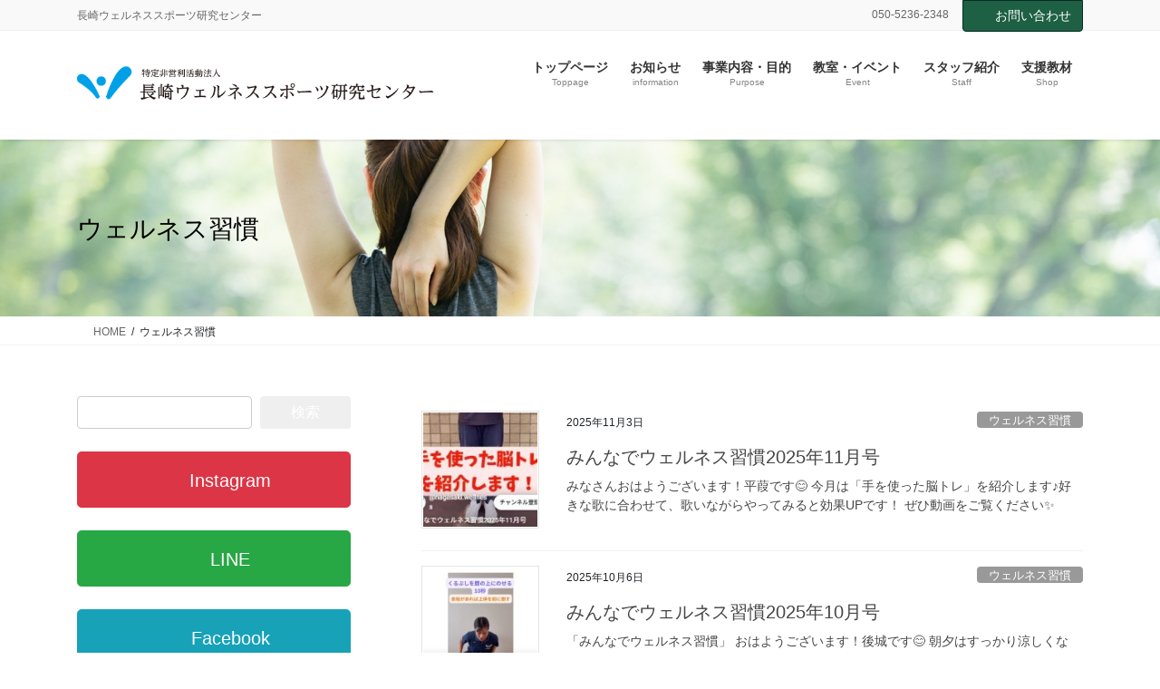

--- FILE ---
content_type: text/html; charset=UTF-8
request_url: https://wellness-sport.org/category/%E3%82%A6%E3%82%A7%E3%83%AB%E3%83%8D%E3%82%B9%E7%BF%92%E6%85%A3/
body_size: 11951
content:
<!DOCTYPE html><html lang="ja"><head><meta charset="utf-8"><meta http-equiv="X-UA-Compatible" content="IE=edge"><meta name="viewport" content="width=device-width, initial-scale=1"><link media="all" href="https://wellness-sport.org/wp-content/cache/autoptimize/css/autoptimize_9003a9c3bfb8c9d4a7469a32ea2678dd.css" rel="stylesheet"><link media="print" href="https://wellness-sport.org/wp-content/cache/autoptimize/css/autoptimize_d9cb93cd53fc46bbce3596d72b3dc121.css" rel="stylesheet"><title>ウェルネス習慣 | 長崎ウェルネススポーツ研究センター</title><meta name='robots' content='max-image-preview:large' /><link rel='dns-prefetch' href='//www.google.com' /><link rel='dns-prefetch' href='//s.w.org' /><link rel="alternate" type="application/rss+xml" title="長崎ウェルネススポーツ研究センター &raquo; フィード" href="https://wellness-sport.org/feed/" /><link rel="alternate" type="application/rss+xml" title="長崎ウェルネススポーツ研究センター &raquo; コメントフィード" href="https://wellness-sport.org/comments/feed/" /><link rel="alternate" type="application/rss+xml" title="長崎ウェルネススポーツ研究センター &raquo; ウェルネス習慣 カテゴリーのフィード" href="https://wellness-sport.org/category/%e3%82%a6%e3%82%a7%e3%83%ab%e3%83%8d%e3%82%b9%e7%bf%92%e6%85%a3/feed/" /><meta name="description" content="ウェルネス習慣 について 長崎ウェルネススポーツ研究センター 長崎ウェルネススポーツ研究センター" /> <script type="text/javascript">window._wpemojiSettings = {"baseUrl":"https:\/\/s.w.org\/images\/core\/emoji\/13.1.0\/72x72\/","ext":".png","svgUrl":"https:\/\/s.w.org\/images\/core\/emoji\/13.1.0\/svg\/","svgExt":".svg","source":{"concatemoji":"https:\/\/wellness-sport.org\/wp-includes\/js\/wp-emoji-release.min.js?ver=5.8.12"}};
			!function(e,a,t){var n,r,o,i=a.createElement("canvas"),p=i.getContext&&i.getContext("2d");function s(e,t){var a=String.fromCharCode;p.clearRect(0,0,i.width,i.height),p.fillText(a.apply(this,e),0,0);e=i.toDataURL();return p.clearRect(0,0,i.width,i.height),p.fillText(a.apply(this,t),0,0),e===i.toDataURL()}function c(e){var t=a.createElement("script");t.src=e,t.defer=t.type="text/javascript",a.getElementsByTagName("head")[0].appendChild(t)}for(o=Array("flag","emoji"),t.supports={everything:!0,everythingExceptFlag:!0},r=0;r<o.length;r++)t.supports[o[r]]=function(e){if(!p||!p.fillText)return!1;switch(p.textBaseline="top",p.font="600 32px Arial",e){case"flag":return s([127987,65039,8205,9895,65039],[127987,65039,8203,9895,65039])?!1:!s([55356,56826,55356,56819],[55356,56826,8203,55356,56819])&&!s([55356,57332,56128,56423,56128,56418,56128,56421,56128,56430,56128,56423,56128,56447],[55356,57332,8203,56128,56423,8203,56128,56418,8203,56128,56421,8203,56128,56430,8203,56128,56423,8203,56128,56447]);case"emoji":return!s([10084,65039,8205,55357,56613],[10084,65039,8203,55357,56613])}return!1}(o[r]),t.supports.everything=t.supports.everything&&t.supports[o[r]],"flag"!==o[r]&&(t.supports.everythingExceptFlag=t.supports.everythingExceptFlag&&t.supports[o[r]]);t.supports.everythingExceptFlag=t.supports.everythingExceptFlag&&!t.supports.flag,t.DOMReady=!1,t.readyCallback=function(){t.DOMReady=!0},t.supports.everything||(n=function(){t.readyCallback()},a.addEventListener?(a.addEventListener("DOMContentLoaded",n,!1),e.addEventListener("load",n,!1)):(e.attachEvent("onload",n),a.attachEvent("onreadystatechange",function(){"complete"===a.readyState&&t.readyCallback()})),(n=t.source||{}).concatemoji?c(n.concatemoji):n.wpemoji&&n.twemoji&&(c(n.twemoji),c(n.wpemoji)))}(window,document,window._wpemojiSettings);</script> <style id='lightning-design-style-inline-css' type='text/css'>:root {--color-key:#1e6043;--wp--preset--color--vk-color-primary:#1e6043;--color-key-dark:#042b25;}
/* ltg common custom */:root {--vk-menu-acc-btn-border-color:#333;--vk-color-primary:#1e6043;--color-key:#1e6043;--wp--preset--color--vk-color-primary:#1e6043;--color-key-dark:#042b25;}.bbp-submit-wrapper .button.submit { background-color:#042b25 ; }.bbp-submit-wrapper .button.submit:hover { background-color:#1e6043 ; }.veu_color_txt_key { color:#042b25 ; }.veu_color_bg_key { background-color:#042b25 ; }.veu_color_border_key { border-color:#042b25 ; }.btn-default { border-color:#1e6043;color:#1e6043;}.btn-default:focus,.btn-default:hover { border-color:#1e6043;background-color: #1e6043; }.wp-block-search__button,.btn-primary { background-color:#1e6043;border-color:#042b25; }.wp-block-search__button:focus,.wp-block-search__button:hover,.btn-primary:not(:disabled):not(.disabled):active,.btn-primary:focus,.btn-primary:hover { background-color:#042b25;border-color:#1e6043; }.btn-outline-primary { color : #1e6043 ; border-color:#1e6043; }.btn-outline-primary:not(:disabled):not(.disabled):active,.btn-outline-primary:focus,.btn-outline-primary:hover { color : #fff; background-color:#1e6043;border-color:#042b25; }a { color:#337ab7; }
/* Pro Title Design */ h2,.mainSection .cart_totals h2,h2.mainSection-title { background-color:unset;position: relative;border:none;padding:unset;margin-left: auto;margin-right: auto;border-radius:unset;outline: unset;outline-offset: unset;box-shadow: unset;content:none;overflow: unset;color: #333;background-color: #efefef;padding: 0.6em 0.7em 0.5em;margin-bottom:1.2em;border-radius: 4px;}h2 a,.mainSection .cart_totals h2 a,h2.mainSection-title a { color:#333;}h2::before,.mainSection .cart_totals h2::before,h2.mainSection-title::before { background-color:unset;position: relative;border:none;padding:unset;margin-left: auto;margin-right: auto;border-radius:unset;outline: unset;outline-offset: unset;box-shadow: unset;content:none;overflow: unset;}h2::after,.mainSection .cart_totals h2::after,h2.mainSection-title::after { background-color:unset;position: relative;border:none;padding:unset;margin-left: auto;margin-right: auto;border-radius:unset;outline: unset;outline-offset: unset;box-shadow: unset;content:none;overflow: unset;}.siteContent .subSection-title,.siteContent .widget .subSection-title { background-color:unset;position: relative;border:none;padding:unset;margin-left: auto;margin-right: auto;border-radius:unset;outline: unset;outline-offset: unset;box-shadow: unset;content:none;overflow: unset;color: #333;background-color: #efefef;padding: 0.6em 0.7em 0.5em;margin-bottom:1.2em;border-radius: 4px;}.siteContent .subSection-title a,.siteContent .widget .subSection-title a { color:#333;}.siteContent .subSection-title::before,.siteContent .widget .subSection-title::before { background-color:unset;position: relative;border:none;padding:unset;margin-left: auto;margin-right: auto;border-radius:unset;outline: unset;outline-offset: unset;box-shadow: unset;content:none;overflow: unset;}.siteContent .subSection-title::after,.siteContent .widget .subSection-title::after { background-color:unset;position: relative;border:none;padding:unset;margin-left: auto;margin-right: auto;border-radius:unset;outline: unset;outline-offset: unset;box-shadow: unset;content:none;overflow: unset;}
.media .media-body .media-heading a:hover { color:#1e6043; }@media (min-width: 768px){.gMenu > li:before,.gMenu > li.menu-item-has-children::after { border-bottom-color:#042b25 }.gMenu li li { background-color:#042b25 }.gMenu li li a:hover { background-color:#1e6043; }} /* @media (min-width: 768px) */h2,.mainSection-title { border-top-color:#1e6043; }h3:after,.subSection-title:after { border-bottom-color:#1e6043; }ul.page-numbers li span.page-numbers.current,.page-link dl .post-page-numbers.current { background-color:#1e6043; }.pager li > a { border-color:#1e6043;color:#1e6043;}.pager li > a:hover { background-color:#1e6043;color:#fff;}.siteFooter { border-top-color:#1e6043; }dt { border-left-color:#1e6043; }:root {--g_nav_main_acc_icon_open_url:url(https://wellness-sport.org/wp-content/themes/lightning-pro/inc/vk-mobile-nav/package/images/vk-menu-acc-icon-open-black.svg);--g_nav_main_acc_icon_close_url: url(https://wellness-sport.org/wp-content/themes/lightning-pro/inc/vk-mobile-nav/package/images/vk-menu-close-black.svg);--g_nav_sub_acc_icon_open_url: url(https://wellness-sport.org/wp-content/themes/lightning-pro/inc/vk-mobile-nav/package/images/vk-menu-acc-icon-open-white.svg);--g_nav_sub_acc_icon_close_url: url(https://wellness-sport.org/wp-content/themes/lightning-pro/inc/vk-mobile-nav/package/images/vk-menu-close-white.svg);}
/* page header */:root{--vk-page-header-url : url(https://wellness-sport.org/wp-content/uploads/2020/06/aceca0dea5a5d5bef478477fc0a879a9.jpg);}@media ( max-width:575.98px ){:root{--vk-page-header-url : url(https://wellness-sport.org/wp-content/uploads/2020/06/aceca0dea5a5d5bef478477fc0a879a9.jpg);}}.page-header{ position:relative;color:#000000;text-align:left;background: var(--vk-page-header-url, url(https://wellness-sport.org/wp-content/uploads/2020/06/aceca0dea5a5d5bef478477fc0a879a9.jpg) ) no-repeat 50% center;background-size: cover;}.page-header h1.page-header_pageTitle,.page-header div.page-header_pageTitle{margin-top:3em;margin-bottom:calc( 3em - 0.1em );}
.vk-campaign-text{background:#eab010;color:#fff;}.vk-campaign-text_btn,.vk-campaign-text_btn:link,.vk-campaign-text_btn:visited,.vk-campaign-text_btn:focus,.vk-campaign-text_btn:active{background:#fff;color:#4c4c4c;}a.vk-campaign-text_btn:hover{background:#eab010;color:#fff;}.vk-campaign-text_link,.vk-campaign-text_link:link,.vk-campaign-text_link:hover,.vk-campaign-text_link:visited,.vk-campaign-text_link:active,.vk-campaign-text_link:focus{color:#fff;}</style><link rel="https://api.w.org/" href="https://wellness-sport.org/wp-json/" /><link rel="alternate" type="application/json" href="https://wellness-sport.org/wp-json/wp/v2/categories/8" /><link rel="EditURI" type="application/rsd+xml" title="RSD" href="https://wellness-sport.org/xmlrpc.php?rsd" /><link rel="wlwmanifest" type="application/wlwmanifest+xml" href="https://wellness-sport.org/wp-includes/wlwmanifest.xml" /><meta name="generator" content="WordPress 5.8.12" /><meta property="og:site_name" content="長崎ウェルネススポーツ研究センター" /><meta property="og:url" content="https://wellness-sport.org/archive/%e3%81%bf%e3%82%93%e3%81%aa%e3%81%a7%e3%82%a6%e3%82%a7%e3%83%ab%e3%83%8d%e3%82%b9%e7%bf%92%e6%85%a32025%e5%b9%b411%e6%9c%88%e5%8f%b7/" /><meta property="og:title" content="ウェルネス習慣 | 長崎ウェルネススポーツ研究センター" /><meta property="og:description" content="ウェルネス習慣 について 長崎ウェルネススポーツ研究センター 長崎ウェルネススポーツ研究センター" /><meta property="og:type" content="article" /><meta name="twitter:card" content="summary_large_image"><meta name="twitter:description" content="ウェルネス習慣 について 長崎ウェルネススポーツ研究センター 長崎ウェルネススポーツ研究センター"><meta name="twitter:title" content="ウェルネス習慣 | 長崎ウェルネススポーツ研究センター"><meta name="twitter:url" content="https://wellness-sport.org/archive/%e3%81%bf%e3%82%93%e3%81%aa%e3%81%a7%e3%82%a6%e3%82%a7%e3%83%ab%e3%83%8d%e3%82%b9%e7%bf%92%e6%85%a32025%e5%b9%b411%e6%9c%88%e5%8f%b7/"><meta name="twitter:domain" content="wellness-sport.org"><link rel="icon" href="https://wellness-sport.org/wp-content/uploads/2020/08/cropped-a86ab623a4e7bc425dd7024ea40f6213-32x32.png" sizes="32x32" /><link rel="icon" href="https://wellness-sport.org/wp-content/uploads/2020/08/cropped-a86ab623a4e7bc425dd7024ea40f6213-192x192.png" sizes="192x192" /><link rel="apple-touch-icon" href="https://wellness-sport.org/wp-content/uploads/2020/08/cropped-a86ab623a4e7bc425dd7024ea40f6213-180x180.png" /><meta name="msapplication-TileImage" content="https://wellness-sport.org/wp-content/uploads/2020/08/cropped-a86ab623a4e7bc425dd7024ea40f6213-270x270.png" /></head><body class="archive category category-8 post-type-post vk-blocks fa_v7_css sidebar-fix sidebar-fix-priority-top bootstrap4 device-pc mobile-fix-nav_add_menu_btn mobile-fix-nav_enable"> <a class="skip-link screen-reader-text" href="#main">コンテンツに移動</a> <a class="skip-link screen-reader-text" href="#vk-mobile-nav">ナビゲーションに移動</a><header class="siteHeader"><div class="headerTop" id="headerTop"><div class="container"><p class="headerTop_description">長崎ウェルネススポーツ研究センター</p><nav><ul id="%1$s" class="%2$s nav"><li class="headerTop_tel"><span class="headerTop_tel_wrap"><i class="fa-solid fa-mobile-screen-button"></i>050-5236-2348</span></li></ul></nav><div class="headerTop_contactBtn"><a href="https://wellness-sport.org/contact/" class="btn btn-primary"><i class="fa-solid fa-envelope"></i>お問い合わせ</a></div></div></div><div class="container siteHeadContainer"><div class="navbar-header"><p class="navbar-brand siteHeader_logo"> <a href="https://wellness-sport.org/"> <span><noscript><img src="https://wellness-sport.org/wp-content/uploads/2020/08/3ee0a1b07a827df5adb5e95b77b44657.png" alt="長崎ウェルネススポーツ研究センター" /></noscript><img class="lazyload" src='data:image/svg+xml,%3Csvg%20xmlns=%22http://www.w3.org/2000/svg%22%20viewBox=%220%200%20210%20140%22%3E%3C/svg%3E' data-src="https://wellness-sport.org/wp-content/uploads/2020/08/3ee0a1b07a827df5adb5e95b77b44657.png" alt="長崎ウェルネススポーツ研究センター" /></span> </a></p></div><div id="gMenu_outer" class="gMenu_outer"><nav class="menu-top-container"><ul id="menu-top" class="menu gMenu vk-menu-acc"><li id="menu-item-22" class="menu-item menu-item-type-custom menu-item-object-custom menu-item-home"><a href="https://wellness-sport.org/"><strong class="gMenu_name">トップページ</strong><span class="gMenu_description">Toppage</span></a></li><li id="menu-item-767" class="menu-item menu-item-type-custom menu-item-object-custom"><a href="https://wellness-sport.org/info"><strong class="gMenu_name">お知らせ</strong><span class="gMenu_description">information</span></a></li><li id="menu-item-21" class="menu-item menu-item-type-post_type menu-item-object-page"><a href="https://wellness-sport.org/purpose/"><strong class="gMenu_name">事業内容・目的</strong><span class="gMenu_description">Purpose</span></a></li><li id="menu-item-19" class="menu-item menu-item-type-post_type menu-item-object-page"><a href="https://wellness-sport.org/event/"><strong class="gMenu_name">教室・イベント</strong><span class="gMenu_description">Event</span></a></li><li id="menu-item-20" class="menu-item menu-item-type-post_type menu-item-object-page"><a href="https://wellness-sport.org/staff/"><strong class="gMenu_name">スタッフ紹介</strong><span class="gMenu_description">Staff</span></a></li><li id="menu-item-73" class="menu-item menu-item-type-post_type menu-item-object-page"><a href="https://wellness-sport.org/shop/"><strong class="gMenu_name">支援教材</strong><span class="gMenu_description">Shop</span></a></li></ul></nav></div></div></header><div class="section page-header"><div class="container"><div class="row"><div class="col-md-12"><h1 class="page-header_pageTitle"> ウェルネス習慣</h1></div></div></div></div><div class="section breadSection"><div class="container"><div class="row"><ol class="breadcrumb" itemscope itemtype="https://schema.org/BreadcrumbList"><li id="panHome" itemprop="itemListElement" itemscope itemtype="http://schema.org/ListItem"><a itemprop="item" href="https://wellness-sport.org/"><span itemprop="name"><i class="fa-solid fa-house"></i> HOME</span></a><meta itemprop="position" content="1" /></li><li><span>ウェルネス習慣</span><meta itemprop="position" content="2" /></li></ol></div></div></div><div class="section siteContent"><div class="container"><div class="row"><div class="col mainSection mainSection-col-two mainSection-pos-right" id="main" role="main"><div class="postList"><article class="media"><div id="post-1709" class="post-1709 post type-post status-publish format-standard has-post-thumbnail hentry category-8 category-archive"><div class="media-left postList_thumbnail"> <a href="https://wellness-sport.org/archive/%e3%81%bf%e3%82%93%e3%81%aa%e3%81%a7%e3%82%a6%e3%82%a7%e3%83%ab%e3%83%8d%e3%82%b9%e7%bf%92%e6%85%a32025%e5%b9%b411%e6%9c%88%e5%8f%b7/"> <noscript><img width="150" height="150" src="https://wellness-sport.org/wp-content/uploads/2025/11/b5be1337776da5c22d7be1caa2eddf83-150x150.jpg" class="media-object wp-post-image" alt="" /></noscript><img width="150" height="150" src='data:image/svg+xml,%3Csvg%20xmlns=%22http://www.w3.org/2000/svg%22%20viewBox=%220%200%20150%20150%22%3E%3C/svg%3E' data-src="https://wellness-sport.org/wp-content/uploads/2025/11/b5be1337776da5c22d7be1caa2eddf83-150x150.jpg" class="lazyload media-object wp-post-image" alt="" /> </a></div><div class="media-body"><div class="entry-meta"> <span class="published entry-meta_items">2025年11月3日</span> <span class="entry-meta_items entry-meta_updated">/ 最終更新日 : <span class="updated">2025年11月14日</span></span> <span class="vcard author entry-meta_items entry-meta_items_author"><span class="fn">wellness</span></span> <span class="entry-meta_items entry-meta_items_term"><a href="https://wellness-sport.org/category/%e3%82%a6%e3%82%a7%e3%83%ab%e3%83%8d%e3%82%b9%e7%bf%92%e6%85%a3/" class="btn btn-xs btn-primary entry-meta_items_term_button" style="background-color:#999999;border:none;">ウェルネス習慣</a></span></div><h1 class="media-heading entry-title"><a href="https://wellness-sport.org/archive/%e3%81%bf%e3%82%93%e3%81%aa%e3%81%a7%e3%82%a6%e3%82%a7%e3%83%ab%e3%83%8d%e3%82%b9%e7%bf%92%e6%85%a32025%e5%b9%b411%e6%9c%88%e5%8f%b7/">みんなでウェルネス習慣2025年11月号</a></h1> <a href="https://wellness-sport.org/archive/%e3%81%bf%e3%82%93%e3%81%aa%e3%81%a7%e3%82%a6%e3%82%a7%e3%83%ab%e3%83%8d%e3%82%b9%e7%bf%92%e6%85%a32025%e5%b9%b411%e6%9c%88%e5%8f%b7/" class="media-body_excerpt"><p>みなさんおはようございます！平葭です&#x1f60a; 今月は「手を使った脳トレ」を紹介します♪好きな歌に合わせて、歌いながらやってみると効果UPです！ ぜひ動画をご覧ください&#x2728;</p> </a></div></div></article><article class="media"><div id="post-1698" class="post-1698 post type-post status-publish format-standard has-post-thumbnail hentry category-8 category-archive"><div class="media-left postList_thumbnail"> <a href="https://wellness-sport.org/archive/%e3%81%bf%e3%82%93%e3%81%aa%e3%81%a7%e3%82%a6%e3%82%a7%e3%83%ab%e3%83%8d%e3%82%b9%e7%bf%92%e6%85%a32025%e5%b9%b410%e6%9c%88%e5%8f%b7/"> <noscript><img width="150" height="150" src="https://wellness-sport.org/wp-content/uploads/2025/10/65f2f049874cc2e1f18ac4c0efc59d66-150x150.jpg" class="media-object wp-post-image" alt="" srcset="https://wellness-sport.org/wp-content/uploads/2025/10/65f2f049874cc2e1f18ac4c0efc59d66-150x150.jpg 150w, https://wellness-sport.org/wp-content/uploads/2025/10/65f2f049874cc2e1f18ac4c0efc59d66.jpg 418w" sizes="(max-width: 150px) 100vw, 150px" /></noscript><img width="150" height="150" src='data:image/svg+xml,%3Csvg%20xmlns=%22http://www.w3.org/2000/svg%22%20viewBox=%220%200%20150%20150%22%3E%3C/svg%3E' data-src="https://wellness-sport.org/wp-content/uploads/2025/10/65f2f049874cc2e1f18ac4c0efc59d66-150x150.jpg" class="lazyload media-object wp-post-image" alt="" data-srcset="https://wellness-sport.org/wp-content/uploads/2025/10/65f2f049874cc2e1f18ac4c0efc59d66-150x150.jpg 150w, https://wellness-sport.org/wp-content/uploads/2025/10/65f2f049874cc2e1f18ac4c0efc59d66.jpg 418w" data-sizes="(max-width: 150px) 100vw, 150px" /> </a></div><div class="media-body"><div class="entry-meta"> <span class="published entry-meta_items">2025年10月6日</span> <span class="entry-meta_items entry-meta_updated">/ 最終更新日 : <span class="updated">2025年10月9日</span></span> <span class="vcard author entry-meta_items entry-meta_items_author"><span class="fn">wellness</span></span> <span class="entry-meta_items entry-meta_items_term"><a href="https://wellness-sport.org/category/%e3%82%a6%e3%82%a7%e3%83%ab%e3%83%8d%e3%82%b9%e7%bf%92%e6%85%a3/" class="btn btn-xs btn-primary entry-meta_items_term_button" style="background-color:#999999;border:none;">ウェルネス習慣</a></span></div><h1 class="media-heading entry-title"><a href="https://wellness-sport.org/archive/%e3%81%bf%e3%82%93%e3%81%aa%e3%81%a7%e3%82%a6%e3%82%a7%e3%83%ab%e3%83%8d%e3%82%b9%e7%bf%92%e6%85%a32025%e5%b9%b410%e6%9c%88%e5%8f%b7/">みんなでウェルネス習慣2025年10月号</a></h1> <a href="https://wellness-sport.org/archive/%e3%81%bf%e3%82%93%e3%81%aa%e3%81%a7%e3%82%a6%e3%82%a7%e3%83%ab%e3%83%8d%e3%82%b9%e7%bf%92%e6%85%a32025%e5%b9%b410%e6%9c%88%e5%8f%b7/" class="media-body_excerpt"><p>「みんなでウェルネス習慣」 おはようございます！後城です&#x1f60a; 朝夕はすっかり涼しくなり、秋を感じる季節になってきましたね。季節の変わり目ですのでどうぞご自愛ください&#x1f342;&#x1f341; 今回 [&hellip;]</p> </a></div></div></article><article class="media"><div id="post-1694" class="post-1694 post type-post status-publish format-standard has-post-thumbnail hentry category-8 category-archive"><div class="media-left postList_thumbnail"> <a href="https://wellness-sport.org/archive/%e3%81%bf%e3%82%93%e3%81%aa%e3%81%a7%e3%82%a6%e3%82%a7%e3%83%ab%e3%83%8d%e3%82%b9%e7%bf%92%e6%85%a32025%e5%b9%b49%e6%9c%88%e5%8f%b7/"> <noscript><img width="150" height="150" src="https://wellness-sport.org/wp-content/uploads/2025/09/3e536dd3d9cbf7348951047f243d4699-150x150.jpg" class="media-object wp-post-image" alt="" /></noscript><img width="150" height="150" src='data:image/svg+xml,%3Csvg%20xmlns=%22http://www.w3.org/2000/svg%22%20viewBox=%220%200%20150%20150%22%3E%3C/svg%3E' data-src="https://wellness-sport.org/wp-content/uploads/2025/09/3e536dd3d9cbf7348951047f243d4699-150x150.jpg" class="lazyload media-object wp-post-image" alt="" /> </a></div><div class="media-body"><div class="entry-meta"> <span class="published entry-meta_items">2025年9月1日</span> <span class="entry-meta_items entry-meta_updated">/ 最終更新日 : <span class="updated">2025年9月6日</span></span> <span class="vcard author entry-meta_items entry-meta_items_author"><span class="fn">wellness</span></span> <span class="entry-meta_items entry-meta_items_term"><a href="https://wellness-sport.org/category/%e3%82%a6%e3%82%a7%e3%83%ab%e3%83%8d%e3%82%b9%e7%bf%92%e6%85%a3/" class="btn btn-xs btn-primary entry-meta_items_term_button" style="background-color:#999999;border:none;">ウェルネス習慣</a></span></div><h1 class="media-heading entry-title"><a href="https://wellness-sport.org/archive/%e3%81%bf%e3%82%93%e3%81%aa%e3%81%a7%e3%82%a6%e3%82%a7%e3%83%ab%e3%83%8d%e3%82%b9%e7%bf%92%e6%85%a32025%e5%b9%b49%e6%9c%88%e5%8f%b7/">みんなでウェルネス習慣2025年9月号</a></h1> <a href="https://wellness-sport.org/archive/%e3%81%bf%e3%82%93%e3%81%aa%e3%81%a7%e3%82%a6%e3%82%a7%e3%83%ab%e3%83%8d%e3%82%b9%e7%bf%92%e6%85%a32025%e5%b9%b49%e6%9c%88%e5%8f%b7/" class="media-body_excerpt"><p>おはようございます！後城です&#x1f60a; まだまだ暑い日が続いていますね&#x2600;&#xfe0f;昼と朝晩の寒暖差も出てくる季節ですので、体調を崩さないようにお気をつけてお過ごしください！ 今回は「暑さに負け [&hellip;]</p> </a></div></div></article><article class="media"><div id="post-1685" class="post-1685 post type-post status-publish format-standard has-post-thumbnail hentry category-8 category-archive"><div class="media-left postList_thumbnail"> <a href="https://wellness-sport.org/archive/%e3%81%bf%e3%82%93%e3%81%aa%e3%81%a7%e3%82%a6%e3%82%a7%e3%83%ab%e3%83%8d%e3%82%b9%e7%bf%92%e6%85%a32025%e5%b9%b44%e6%9c%88%e5%8f%b7/"> <noscript><img width="150" height="150" src="https://wellness-sport.org/wp-content/uploads/2025/04/831eca314aeaeb01b0e5008ef054d5d8-150x150.jpg" class="media-object wp-post-image" alt="" /></noscript><img width="150" height="150" src='data:image/svg+xml,%3Csvg%20xmlns=%22http://www.w3.org/2000/svg%22%20viewBox=%220%200%20150%20150%22%3E%3C/svg%3E' data-src="https://wellness-sport.org/wp-content/uploads/2025/04/831eca314aeaeb01b0e5008ef054d5d8-150x150.jpg" class="lazyload media-object wp-post-image" alt="" /> </a></div><div class="media-body"><div class="entry-meta"> <span class="published entry-meta_items">2025年4月7日</span> <span class="entry-meta_items entry-meta_updated">/ 最終更新日 : <span class="updated">2025年4月9日</span></span> <span class="vcard author entry-meta_items entry-meta_items_author"><span class="fn">wellness</span></span> <span class="entry-meta_items entry-meta_items_term"><a href="https://wellness-sport.org/category/%e3%82%a6%e3%82%a7%e3%83%ab%e3%83%8d%e3%82%b9%e7%bf%92%e6%85%a3/" class="btn btn-xs btn-primary entry-meta_items_term_button" style="background-color:#999999;border:none;">ウェルネス習慣</a></span></div><h1 class="media-heading entry-title"><a href="https://wellness-sport.org/archive/%e3%81%bf%e3%82%93%e3%81%aa%e3%81%a7%e3%82%a6%e3%82%a7%e3%83%ab%e3%83%8d%e3%82%b9%e7%bf%92%e6%85%a32025%e5%b9%b44%e6%9c%88%e5%8f%b7/">みんなでウェルネス習慣2025年4月号</a></h1> <a href="https://wellness-sport.org/archive/%e3%81%bf%e3%82%93%e3%81%aa%e3%81%a7%e3%82%a6%e3%82%a7%e3%83%ab%e3%83%8d%e3%82%b9%e7%bf%92%e6%85%a32025%e5%b9%b44%e6%9c%88%e5%8f%b7/" class="media-body_excerpt"><p>おはようございます！後城です&#x1f60a; 令和7年度がスタートしましたね！今年度もスタッフ一同、どうぞよろしくお願いします。 今回はウォーキング時にオススメのストレッチを紹介します！動画の実践は中村、声は江口が担当 [&hellip;]</p> </a></div></div></article><article class="media"><div id="post-1651" class="post-1651 post type-post status-publish format-standard has-post-thumbnail hentry category-8 category-archive"><div class="media-left postList_thumbnail"> <a href="https://wellness-sport.org/archive/%e3%81%bf%e3%82%93%e3%81%aa%e3%81%a7%e3%82%a6%e3%82%a7%e3%83%ab%e3%83%8d%e3%82%b9%e7%bf%92%e6%85%a32025%e5%b9%b42%e6%9c%88%e5%8f%b7/"> <noscript><img width="150" height="150" src="https://wellness-sport.org/wp-content/uploads/2025/02/82d1d42cef36dc3e176f093d8ce36743-150x150.jpg" class="media-object wp-post-image" alt="" /></noscript><img width="150" height="150" src='data:image/svg+xml,%3Csvg%20xmlns=%22http://www.w3.org/2000/svg%22%20viewBox=%220%200%20150%20150%22%3E%3C/svg%3E' data-src="https://wellness-sport.org/wp-content/uploads/2025/02/82d1d42cef36dc3e176f093d8ce36743-150x150.jpg" class="lazyload media-object wp-post-image" alt="" /> </a></div><div class="media-body"><div class="entry-meta"> <span class="published entry-meta_items">2025年2月3日</span> <span class="entry-meta_items entry-meta_updated">/ 最終更新日 : <span class="updated">2025年2月6日</span></span> <span class="vcard author entry-meta_items entry-meta_items_author"><span class="fn">wellness</span></span> <span class="entry-meta_items entry-meta_items_term"><a href="https://wellness-sport.org/category/%e3%82%a6%e3%82%a7%e3%83%ab%e3%83%8d%e3%82%b9%e7%bf%92%e6%85%a3/" class="btn btn-xs btn-primary entry-meta_items_term_button" style="background-color:#999999;border:none;">ウェルネス習慣</a></span></div><h1 class="media-heading entry-title"><a href="https://wellness-sport.org/archive/%e3%81%bf%e3%82%93%e3%81%aa%e3%81%a7%e3%82%a6%e3%82%a7%e3%83%ab%e3%83%8d%e3%82%b9%e7%bf%92%e6%85%a32025%e5%b9%b42%e6%9c%88%e5%8f%b7/">みんなでウェルネス習慣2025年2月号</a></h1> <a href="https://wellness-sport.org/archive/%e3%81%bf%e3%82%93%e3%81%aa%e3%81%a7%e3%82%a6%e3%82%a7%e3%83%ab%e3%83%8d%e3%82%b9%e7%bf%92%e6%85%a32025%e5%b9%b42%e6%9c%88%e5%8f%b7/" class="media-body_excerpt"><p>『みんなでウェルネス習慣』 皆さん、おはようございます。後城です！ まだまだ寒さが厳しい日が続いておりますが、お変わりなくお過ごしでしょうか。 さて今月は、『&#8221;運動の3本柱”で太ももの運動&#x2757;&#038;# [&hellip;]</p> </a></div></div></article><article class="media"><div id="post-1643" class="post-1643 post type-post status-publish format-standard has-post-thumbnail hentry category-8 category-archive"><div class="media-left postList_thumbnail"> <a href="https://wellness-sport.org/archive/%e3%81%bf%e3%82%93%e3%81%aa%e3%81%a7%e3%82%a6%e3%82%a7%e3%83%ab%e3%83%8d%e3%82%b9%e7%bf%92%e6%85%a32025%e5%b9%b41%e6%9c%88%e5%8f%b7/"> <noscript><img width="150" height="150" src="https://wellness-sport.org/wp-content/uploads/2025/01/98e687f40dcdf9a2eff9fb597ad66ea8-150x150.jpg" class="media-object wp-post-image" alt="" /></noscript><img width="150" height="150" src='data:image/svg+xml,%3Csvg%20xmlns=%22http://www.w3.org/2000/svg%22%20viewBox=%220%200%20150%20150%22%3E%3C/svg%3E' data-src="https://wellness-sport.org/wp-content/uploads/2025/01/98e687f40dcdf9a2eff9fb597ad66ea8-150x150.jpg" class="lazyload media-object wp-post-image" alt="" /> </a></div><div class="media-body"><div class="entry-meta"> <span class="published entry-meta_items">2025年1月6日</span> <span class="entry-meta_items entry-meta_updated">/ 最終更新日 : <span class="updated">2025年1月9日</span></span> <span class="vcard author entry-meta_items entry-meta_items_author"><span class="fn">wellness</span></span> <span class="entry-meta_items entry-meta_items_term"><a href="https://wellness-sport.org/category/%e3%82%a6%e3%82%a7%e3%83%ab%e3%83%8d%e3%82%b9%e7%bf%92%e6%85%a3/" class="btn btn-xs btn-primary entry-meta_items_term_button" style="background-color:#999999;border:none;">ウェルネス習慣</a></span></div><h1 class="media-heading entry-title"><a href="https://wellness-sport.org/archive/%e3%81%bf%e3%82%93%e3%81%aa%e3%81%a7%e3%82%a6%e3%82%a7%e3%83%ab%e3%83%8d%e3%82%b9%e7%bf%92%e6%85%a32025%e5%b9%b41%e6%9c%88%e5%8f%b7/">みんなでウェルネス習慣2025年1月号</a></h1> <a href="https://wellness-sport.org/archive/%e3%81%bf%e3%82%93%e3%81%aa%e3%81%a7%e3%82%a6%e3%82%a7%e3%83%ab%e3%83%8d%e3%82%b9%e7%bf%92%e6%85%a32025%e5%b9%b41%e6%9c%88%e5%8f%b7/" class="media-body_excerpt"><p>『みんなでウェルネス習慣』 あけましておめでとうございます&#x1f38d; 2024年は大変お世話になりました&#x1f647;&#x200d;&#x2640;&#xfe0f;皆さまにご支援いただき楽しく過ごすことがで [&hellip;]</p> </a></div></div></article><article class="media"><div id="post-1638" class="post-1638 post type-post status-publish format-standard has-post-thumbnail hentry category-8 category-archive"><div class="media-left postList_thumbnail"> <a href="https://wellness-sport.org/archive/%e3%81%bf%e3%82%93%e3%81%aa%e3%81%a7%e3%82%a6%e3%82%a7%e3%83%ab%e3%83%8d%e3%82%b9%e7%bf%92%e6%85%a32024%e5%b9%b412%e6%9c%88%e5%8f%b7/"> <noscript><img width="150" height="150" src="https://wellness-sport.org/wp-content/uploads/2024/12/b915e1e10e19bd43fa6833e13ed9649a-150x150.jpg" class="media-object wp-post-image" alt="" /></noscript><img width="150" height="150" src='data:image/svg+xml,%3Csvg%20xmlns=%22http://www.w3.org/2000/svg%22%20viewBox=%220%200%20150%20150%22%3E%3C/svg%3E' data-src="https://wellness-sport.org/wp-content/uploads/2024/12/b915e1e10e19bd43fa6833e13ed9649a-150x150.jpg" class="lazyload media-object wp-post-image" alt="" /> </a></div><div class="media-body"><div class="entry-meta"> <span class="published entry-meta_items">2024年12月2日</span> <span class="entry-meta_items entry-meta_updated">/ 最終更新日 : <span class="updated">2024年12月4日</span></span> <span class="vcard author entry-meta_items entry-meta_items_author"><span class="fn">wellness</span></span> <span class="entry-meta_items entry-meta_items_term"><a href="https://wellness-sport.org/category/%e3%82%a6%e3%82%a7%e3%83%ab%e3%83%8d%e3%82%b9%e7%bf%92%e6%85%a3/" class="btn btn-xs btn-primary entry-meta_items_term_button" style="background-color:#999999;border:none;">ウェルネス習慣</a></span></div><h1 class="media-heading entry-title"><a href="https://wellness-sport.org/archive/%e3%81%bf%e3%82%93%e3%81%aa%e3%81%a7%e3%82%a6%e3%82%a7%e3%83%ab%e3%83%8d%e3%82%b9%e7%bf%92%e6%85%a32024%e5%b9%b412%e6%9c%88%e5%8f%b7/">みんなでウェルネス習慣2024年12月号</a></h1> <a href="https://wellness-sport.org/archive/%e3%81%bf%e3%82%93%e3%81%aa%e3%81%a7%e3%82%a6%e3%82%a7%e3%83%ab%e3%83%8d%e3%82%b9%e7%bf%92%e6%85%a32024%e5%b9%b412%e6%9c%88%e5%8f%b7/" class="media-body_excerpt"><p>『みんなでウェルネス習慣』 皆さん、おはようございます。後城です！ 師走に入り、寒さも本格的になりました。体調を崩しやすい時期ですので十分気をつけてお過ごしください。 さて今月は、スクエアマットで&#8220;ストラック [&hellip;]</p> </a></div></div></article><article class="media"><div id="post-1634" class="post-1634 post type-post status-publish format-standard has-post-thumbnail hentry category-8 category-archive"><div class="media-left postList_thumbnail"> <a href="https://wellness-sport.org/archive/%e3%81%bf%e3%82%93%e3%81%aa%e3%81%a7%e3%82%a6%e3%82%a7%e3%83%ab%e3%83%8d%e3%82%b9%e7%bf%92%e6%85%a32024%e5%b9%b411%e6%9c%88%e5%8f%b7/"> <noscript><img width="150" height="150" src="https://wellness-sport.org/wp-content/uploads/2024/11/03fa90c5e9e5cdfe257f6272e486b247-150x150.jpg" class="media-object wp-post-image" alt="" /></noscript><img width="150" height="150" src='data:image/svg+xml,%3Csvg%20xmlns=%22http://www.w3.org/2000/svg%22%20viewBox=%220%200%20150%20150%22%3E%3C/svg%3E' data-src="https://wellness-sport.org/wp-content/uploads/2024/11/03fa90c5e9e5cdfe257f6272e486b247-150x150.jpg" class="lazyload media-object wp-post-image" alt="" /> </a></div><div class="media-body"><div class="entry-meta"> <span class="published entry-meta_items">2024年11月4日</span> <span class="entry-meta_items entry-meta_updated">/ 最終更新日 : <span class="updated">2024年11月12日</span></span> <span class="vcard author entry-meta_items entry-meta_items_author"><span class="fn">wellness</span></span> <span class="entry-meta_items entry-meta_items_term"><a href="https://wellness-sport.org/category/%e3%82%a6%e3%82%a7%e3%83%ab%e3%83%8d%e3%82%b9%e7%bf%92%e6%85%a3/" class="btn btn-xs btn-primary entry-meta_items_term_button" style="background-color:#999999;border:none;">ウェルネス習慣</a></span></div><h1 class="media-heading entry-title"><a href="https://wellness-sport.org/archive/%e3%81%bf%e3%82%93%e3%81%aa%e3%81%a7%e3%82%a6%e3%82%a7%e3%83%ab%e3%83%8d%e3%82%b9%e7%bf%92%e6%85%a32024%e5%b9%b411%e6%9c%88%e5%8f%b7/">みんなでウェルネス習慣2024年11月号</a></h1> <a href="https://wellness-sport.org/archive/%e3%81%bf%e3%82%93%e3%81%aa%e3%81%a7%e3%82%a6%e3%82%a7%e3%83%ab%e3%83%8d%e3%82%b9%e7%bf%92%e6%85%a32024%e5%b9%b411%e6%9c%88%e5%8f%b7/" class="media-body_excerpt"><p>『みんなでウェルネス習慣』 皆さん、おはようございます。平葭です！ 秋らしい気候になり、屋外での運動が気持ち良い時期になりましたね！ さて今月は、脳トレにもなる&#8221;足踏みの運動”を紹介します♪ 動画を観ながら一 [&hellip;]</p> </a></div></div></article><article class="media"><div id="post-1628" class="post-1628 post type-post status-publish format-standard has-post-thumbnail hentry category-8 category-archive"><div class="media-left postList_thumbnail"> <a href="https://wellness-sport.org/archive/%e3%81%bf%e3%82%93%e3%81%aa%e3%81%a7%e3%82%a6%e3%82%a7%e3%83%ab%e3%83%8d%e3%82%b9%e7%bf%92%e6%85%a32024%e5%b9%b410%e6%9c%88%e5%8f%b7/"> <noscript><img width="150" height="150" src="https://wellness-sport.org/wp-content/uploads/2024/10/983029b680f32f21904fa7d1146c6d36-150x150.jpg" class="media-object wp-post-image" alt="" /></noscript><img width="150" height="150" src='data:image/svg+xml,%3Csvg%20xmlns=%22http://www.w3.org/2000/svg%22%20viewBox=%220%200%20150%20150%22%3E%3C/svg%3E' data-src="https://wellness-sport.org/wp-content/uploads/2024/10/983029b680f32f21904fa7d1146c6d36-150x150.jpg" class="lazyload media-object wp-post-image" alt="" /> </a></div><div class="media-body"><div class="entry-meta"> <span class="published entry-meta_items">2024年10月7日</span> <span class="entry-meta_items entry-meta_updated">/ 最終更新日 : <span class="updated">2024年10月10日</span></span> <span class="vcard author entry-meta_items entry-meta_items_author"><span class="fn">wellness</span></span> <span class="entry-meta_items entry-meta_items_term"><a href="https://wellness-sport.org/category/%e3%82%a6%e3%82%a7%e3%83%ab%e3%83%8d%e3%82%b9%e7%bf%92%e6%85%a3/" class="btn btn-xs btn-primary entry-meta_items_term_button" style="background-color:#999999;border:none;">ウェルネス習慣</a></span></div><h1 class="media-heading entry-title"><a href="https://wellness-sport.org/archive/%e3%81%bf%e3%82%93%e3%81%aa%e3%81%a7%e3%82%a6%e3%82%a7%e3%83%ab%e3%83%8d%e3%82%b9%e7%bf%92%e6%85%a32024%e5%b9%b410%e6%9c%88%e5%8f%b7/">みんなでウェルネス習慣2024年10月号</a></h1> <a href="https://wellness-sport.org/archive/%e3%81%bf%e3%82%93%e3%81%aa%e3%81%a7%e3%82%a6%e3%82%a7%e3%83%ab%e3%83%8d%e3%82%b9%e7%bf%92%e6%85%a32024%e5%b9%b410%e6%9c%88%e5%8f%b7/" class="media-body_excerpt"><p>おはようございます！長崎ウェルネススポーツ研究センター後城です。 暑さも和らぎ、過ごしやすくなってきましたね。季節の変わり目は体調を崩しやすいので気をつけてお過ごしください。 9月に「スタッフ研修」を行いました！今回の研 [&hellip;]</p> </a></div></div></article><article class="media"><div id="post-1625" class="post-1625 post type-post status-publish format-standard has-post-thumbnail hentry category-8 category-archive"><div class="media-left postList_thumbnail"> <a href="https://wellness-sport.org/archive/%e3%81%bf%e3%82%93%e3%81%aa%e3%81%a7%e3%82%a6%e3%82%a7%e3%83%ab%e3%83%8d%e3%82%b9%e7%bf%92%e6%85%a32024%e5%b9%b49%e6%9c%88%e5%8f%b7/"> <noscript><img width="150" height="150" src="https://wellness-sport.org/wp-content/uploads/2024/10/f4a90ff3586f4fea97020aeba36d6568-150x150.jpg" class="media-object wp-post-image" alt="" /></noscript><img width="150" height="150" src='data:image/svg+xml,%3Csvg%20xmlns=%22http://www.w3.org/2000/svg%22%20viewBox=%220%200%20150%20150%22%3E%3C/svg%3E' data-src="https://wellness-sport.org/wp-content/uploads/2024/10/f4a90ff3586f4fea97020aeba36d6568-150x150.jpg" class="lazyload media-object wp-post-image" alt="" /> </a></div><div class="media-body"><div class="entry-meta"> <span class="published entry-meta_items">2024年9月2日</span> <span class="entry-meta_items entry-meta_updated">/ 最終更新日 : <span class="updated">2024年10月10日</span></span> <span class="vcard author entry-meta_items entry-meta_items_author"><span class="fn">wellness</span></span> <span class="entry-meta_items entry-meta_items_term"><a href="https://wellness-sport.org/category/%e3%82%a6%e3%82%a7%e3%83%ab%e3%83%8d%e3%82%b9%e7%bf%92%e6%85%a3/" class="btn btn-xs btn-primary entry-meta_items_term_button" style="background-color:#999999;border:none;">ウェルネス習慣</a></span></div><h1 class="media-heading entry-title"><a href="https://wellness-sport.org/archive/%e3%81%bf%e3%82%93%e3%81%aa%e3%81%a7%e3%82%a6%e3%82%a7%e3%83%ab%e3%83%8d%e3%82%b9%e7%bf%92%e6%85%a32024%e5%b9%b49%e6%9c%88%e5%8f%b7/">みんなでウェルネス習慣2024年9月号</a></h1> <a href="https://wellness-sport.org/archive/%e3%81%bf%e3%82%93%e3%81%aa%e3%81%a7%e3%82%a6%e3%82%a7%e3%83%ab%e3%83%8d%e3%82%b9%e7%bf%92%e6%85%a32024%e5%b9%b49%e6%9c%88%e5%8f%b7/" class="media-body_excerpt"><p>『みんなでウェルネス習慣』 皆さん、おはようございます！後城(ごじろ)です。 暑さのピークは過ぎたように感じますが、まだまだ暑さが残っていますね。お身体には十分注意してお過ごしください！ 今月は脳トレにもなる&#038;#8220 [&hellip;]</p> </a></div></div></article><nav class="navigation pagination" role="navigation" aria-label="投稿"><h2 class="screen-reader-text">投稿ナビゲーション</h2><div class="nav-links"><ul class='page-numbers'><li><span aria-current="page" class="page-numbers current"><span class="meta-nav screen-reader-text">ページ </span>1</span></li><li><a class="page-numbers" href="https://wellness-sport.org/category/%E3%82%A6%E3%82%A7%E3%83%AB%E3%83%8D%E3%82%B9%E7%BF%92%E6%85%A3/page/2/"><span class="meta-nav screen-reader-text">ページ </span>2</a></li><li><span class="page-numbers dots">&hellip;</span></li><li><a class="page-numbers" href="https://wellness-sport.org/category/%E3%82%A6%E3%82%A7%E3%83%AB%E3%83%8D%E3%82%B9%E7%BF%92%E6%85%A3/page/4/"><span class="meta-nav screen-reader-text">ページ </span>4</a></li><li><a class="next page-numbers" href="https://wellness-sport.org/category/%E3%82%A6%E3%82%A7%E3%83%AB%E3%83%8D%E3%82%B9%E7%BF%92%E6%85%A3/page/2/">&raquo;</a></li></ul></div></nav></div></div><div class="col subSection sideSection sideSection-col-two sideSection-pos-left"><aside class="widget widget_search" id="search-3"><form role="search" method="get" id="searchform" class="searchform" action="https://wellness-sport.org/"><div> <label class="screen-reader-text" for="s">検索:</label> <input type="text" value="" name="s" id="s" /> <input type="submit" id="searchsubmit" value="検索" /></div></form></aside><aside class="widget widget_vkexunit_button" id="vkexunit_button-7"><div class="veu_button"> <a class="btn btn-block btn-danger btn-lg" href="https://www.instagram.com/nagasaki.wellness/" target="_blank"> <span class="button_mainText"> <i class="fab fa-instagram-square font_icon"></i>Instagram </span> </a></div></aside><aside class="widget widget_vkexunit_button" id="vkexunit_button-8"><div class="veu_button"> <a class="btn btn-block btn-success btn-lg" href="https://line.me/R/ti/p/%40172pnpqi" target="_blank"> <span class="button_mainText"> <i class="fab fa-line font_icon"></i>LINE </span> </a></div></aside><aside class="widget widget_vkexunit_button" id="vkexunit_button-6"><div class="veu_button"> <a class="btn btn-block btn-info btn-lg" href="https://www.facebook.com/nagasaki.wellness/?hc_ref=ART_k2jIStVvOc2UUJ8k1KLFaaVavLUpNDKLn8VWgmFVO75RSTJ4ssWsjjhxMyPVLTc&fref=nf&__tn__=kC-R" target="_blank"> <span class="button_mainText"> <i class="fab fa-facebook-square font_icon"></i>Facebook </span> </a></div></aside><aside class="widget widget_vkexunit_button" id="vkexunit_button-10"><div class="veu_button"> <a class="btn btn-block btn-danger btn-lg" href="https://www.youtube.com/channel/UCTNxbryeqS6rBxktP16snMg" target="_blank"> <span class="button_mainText"> <i class="fab fa-youtube-square font_icon"></i>YouTube </span> </a></div></aside><aside class="widget widget_vkexunit_banner" id="vkexunit_banner-3"><a href="https://square-step.org/" class="veu_banner" target="_blank" ><noscript><img src="https://wellness-sport.org/wp-content/uploads/2020/06/8631860d33008384341bf6bb38369480.jpg" alt="スクエアステップ" /></noscript><img class="lazyload" src='data:image/svg+xml,%3Csvg%20xmlns=%22http://www.w3.org/2000/svg%22%20viewBox=%220%200%20210%20140%22%3E%3C/svg%3E' data-src="https://wellness-sport.org/wp-content/uploads/2020/06/8631860d33008384341bf6bb38369480.jpg" alt="スクエアステップ" /></a></aside><aside class="widget widget_nav_menu" id="nav_menu-3"><h1 class="widget-title subSection-title">LINK</h1><div class="menu-%e3%83%aa%e3%83%b3%e3%82%af%e3%83%a1%e3%83%8b%e3%83%a5%e3%83%bc-container"><ul id="menu-%e3%83%aa%e3%83%b3%e3%82%af%e3%83%a1%e3%83%8b%e3%83%a5%e3%83%bc" class="menu"><li id="menu-item-846" class="menu-item menu-item-type-custom menu-item-object-custom menu-item-846"><a target="_blank" rel="noopener" href="http://square-step.org/">スクエアステップ協会</a></li><li id="menu-item-847" class="menu-item menu-item-type-custom menu-item-object-custom menu-item-847"><a target="_blank" rel="noopener" href="http://6104.teacup.com/nra/bbs">ランニング教室掲示板</a></li><li id="menu-item-848" class="menu-item menu-item-type-custom menu-item-object-custom menu-item-848"><a target="_blank" rel="noopener" href="http://wellspo-kanoya.org/">NPO法人ウェルスポ鹿屋</a></li></ul></div></aside><aside class="widget widget_postlist"><h1 class="subSection-title">最近の投稿</h1><div class="media"><div class="media-left postList_thumbnail"> <a href="https://wellness-sport.org/archive/%e3%81%bf%e3%82%93%e3%81%aa%e3%81%a7%e3%82%a6%e3%82%a7%e3%83%ab%e3%83%8d%e3%82%b9%e7%bf%92%e6%85%a32025%e5%b9%b411%e6%9c%88%e5%8f%b7/"> <noscript><img width="150" height="150" src="https://wellness-sport.org/wp-content/uploads/2025/11/b5be1337776da5c22d7be1caa2eddf83-150x150.jpg" class="attachment-thumbnail size-thumbnail wp-post-image" alt="" /></noscript><img width="150" height="150" src='data:image/svg+xml,%3Csvg%20xmlns=%22http://www.w3.org/2000/svg%22%20viewBox=%220%200%20150%20150%22%3E%3C/svg%3E' data-src="https://wellness-sport.org/wp-content/uploads/2025/11/b5be1337776da5c22d7be1caa2eddf83-150x150.jpg" class="lazyload attachment-thumbnail size-thumbnail wp-post-image" alt="" /> </a></div><div class="media-body"><h4 class="media-heading"><a href="https://wellness-sport.org/archive/%e3%81%bf%e3%82%93%e3%81%aa%e3%81%a7%e3%82%a6%e3%82%a7%e3%83%ab%e3%83%8d%e3%82%b9%e7%bf%92%e6%85%a32025%e5%b9%b411%e6%9c%88%e5%8f%b7/">みんなでウェルネス習慣2025年11月号</a></h4><div class="published entry-meta_items">2025年11月3日</div></div></div><div class="media"><div class="media-left postList_thumbnail"> <a href="https://wellness-sport.org/archive/%e3%81%bf%e3%82%93%e3%81%aa%e3%81%a7%e3%82%a6%e3%82%a7%e3%83%ab%e3%83%8d%e3%82%b9%e7%bf%92%e6%85%a32025%e5%b9%b410%e6%9c%88%e5%8f%b7/"> <noscript><img width="150" height="150" src="https://wellness-sport.org/wp-content/uploads/2025/10/65f2f049874cc2e1f18ac4c0efc59d66-150x150.jpg" class="attachment-thumbnail size-thumbnail wp-post-image" alt="" srcset="https://wellness-sport.org/wp-content/uploads/2025/10/65f2f049874cc2e1f18ac4c0efc59d66-150x150.jpg 150w, https://wellness-sport.org/wp-content/uploads/2025/10/65f2f049874cc2e1f18ac4c0efc59d66.jpg 418w" sizes="(max-width: 150px) 100vw, 150px" /></noscript><img width="150" height="150" src='data:image/svg+xml,%3Csvg%20xmlns=%22http://www.w3.org/2000/svg%22%20viewBox=%220%200%20150%20150%22%3E%3C/svg%3E' data-src="https://wellness-sport.org/wp-content/uploads/2025/10/65f2f049874cc2e1f18ac4c0efc59d66-150x150.jpg" class="lazyload attachment-thumbnail size-thumbnail wp-post-image" alt="" data-srcset="https://wellness-sport.org/wp-content/uploads/2025/10/65f2f049874cc2e1f18ac4c0efc59d66-150x150.jpg 150w, https://wellness-sport.org/wp-content/uploads/2025/10/65f2f049874cc2e1f18ac4c0efc59d66.jpg 418w" data-sizes="(max-width: 150px) 100vw, 150px" /> </a></div><div class="media-body"><h4 class="media-heading"><a href="https://wellness-sport.org/archive/%e3%81%bf%e3%82%93%e3%81%aa%e3%81%a7%e3%82%a6%e3%82%a7%e3%83%ab%e3%83%8d%e3%82%b9%e7%bf%92%e6%85%a32025%e5%b9%b410%e6%9c%88%e5%8f%b7/">みんなでウェルネス習慣2025年10月号</a></h4><div class="published entry-meta_items">2025年10月6日</div></div></div><div class="media"><div class="media-left postList_thumbnail"> <a href="https://wellness-sport.org/archive/%e3%81%bf%e3%82%93%e3%81%aa%e3%81%a7%e3%82%a6%e3%82%a7%e3%83%ab%e3%83%8d%e3%82%b9%e7%bf%92%e6%85%a32025%e5%b9%b49%e6%9c%88%e5%8f%b7/"> <noscript><img width="150" height="150" src="https://wellness-sport.org/wp-content/uploads/2025/09/3e536dd3d9cbf7348951047f243d4699-150x150.jpg" class="attachment-thumbnail size-thumbnail wp-post-image" alt="" /></noscript><img width="150" height="150" src='data:image/svg+xml,%3Csvg%20xmlns=%22http://www.w3.org/2000/svg%22%20viewBox=%220%200%20150%20150%22%3E%3C/svg%3E' data-src="https://wellness-sport.org/wp-content/uploads/2025/09/3e536dd3d9cbf7348951047f243d4699-150x150.jpg" class="lazyload attachment-thumbnail size-thumbnail wp-post-image" alt="" /> </a></div><div class="media-body"><h4 class="media-heading"><a href="https://wellness-sport.org/archive/%e3%81%bf%e3%82%93%e3%81%aa%e3%81%a7%e3%82%a6%e3%82%a7%e3%83%ab%e3%83%8d%e3%82%b9%e7%bf%92%e6%85%a32025%e5%b9%b49%e6%9c%88%e5%8f%b7/">みんなでウェルネス習慣2025年9月号</a></h4><div class="published entry-meta_items">2025年9月1日</div></div></div><div class="media"><div class="media-left postList_thumbnail"> <a href="https://wellness-sport.org/archive/%e3%81%bf%e3%82%93%e3%81%aa%e3%81%a7%e3%82%a6%e3%82%a7%e3%83%ab%e3%83%8d%e3%82%b9%e7%bf%92%e6%85%a32025%e5%b9%b44%e6%9c%88%e5%8f%b7/"> <noscript><img width="150" height="150" src="https://wellness-sport.org/wp-content/uploads/2025/04/831eca314aeaeb01b0e5008ef054d5d8-150x150.jpg" class="attachment-thumbnail size-thumbnail wp-post-image" alt="" /></noscript><img width="150" height="150" src='data:image/svg+xml,%3Csvg%20xmlns=%22http://www.w3.org/2000/svg%22%20viewBox=%220%200%20150%20150%22%3E%3C/svg%3E' data-src="https://wellness-sport.org/wp-content/uploads/2025/04/831eca314aeaeb01b0e5008ef054d5d8-150x150.jpg" class="lazyload attachment-thumbnail size-thumbnail wp-post-image" alt="" /> </a></div><div class="media-body"><h4 class="media-heading"><a href="https://wellness-sport.org/archive/%e3%81%bf%e3%82%93%e3%81%aa%e3%81%a7%e3%82%a6%e3%82%a7%e3%83%ab%e3%83%8d%e3%82%b9%e7%bf%92%e6%85%a32025%e5%b9%b44%e6%9c%88%e5%8f%b7/">みんなでウェルネス習慣2025年4月号</a></h4><div class="published entry-meta_items">2025年4月7日</div></div></div><div class="media"><div class="media-left postList_thumbnail"> <a href="https://wellness-sport.org/archive/%e3%81%bf%e3%82%93%e3%81%aa%e3%81%a7%e3%82%a6%e3%82%a7%e3%83%ab%e3%83%8d%e3%82%b9%e7%bf%92%e6%85%a32025%e5%b9%b42%e6%9c%88%e5%8f%b7/"> <noscript><img width="150" height="150" src="https://wellness-sport.org/wp-content/uploads/2025/02/82d1d42cef36dc3e176f093d8ce36743-150x150.jpg" class="attachment-thumbnail size-thumbnail wp-post-image" alt="" /></noscript><img width="150" height="150" src='data:image/svg+xml,%3Csvg%20xmlns=%22http://www.w3.org/2000/svg%22%20viewBox=%220%200%20150%20150%22%3E%3C/svg%3E' data-src="https://wellness-sport.org/wp-content/uploads/2025/02/82d1d42cef36dc3e176f093d8ce36743-150x150.jpg" class="lazyload attachment-thumbnail size-thumbnail wp-post-image" alt="" /> </a></div><div class="media-body"><h4 class="media-heading"><a href="https://wellness-sport.org/archive/%e3%81%bf%e3%82%93%e3%81%aa%e3%81%a7%e3%82%a6%e3%82%a7%e3%83%ab%e3%83%8d%e3%82%b9%e7%bf%92%e6%85%a32025%e5%b9%b42%e6%9c%88%e5%8f%b7/">みんなでウェルネス習慣2025年2月号</a></h4><div class="published entry-meta_items">2025年2月3日</div></div></div><div class="media"><div class="media-left postList_thumbnail"> <a href="https://wellness-sport.org/archive/%e3%81%bf%e3%82%93%e3%81%aa%e3%81%a7%e3%82%a6%e3%82%a7%e3%83%ab%e3%83%8d%e3%82%b9%e7%bf%92%e6%85%a32025%e5%b9%b41%e6%9c%88%e5%8f%b7/"> <noscript><img width="150" height="150" src="https://wellness-sport.org/wp-content/uploads/2025/01/98e687f40dcdf9a2eff9fb597ad66ea8-150x150.jpg" class="attachment-thumbnail size-thumbnail wp-post-image" alt="" /></noscript><img width="150" height="150" src='data:image/svg+xml,%3Csvg%20xmlns=%22http://www.w3.org/2000/svg%22%20viewBox=%220%200%20150%20150%22%3E%3C/svg%3E' data-src="https://wellness-sport.org/wp-content/uploads/2025/01/98e687f40dcdf9a2eff9fb597ad66ea8-150x150.jpg" class="lazyload attachment-thumbnail size-thumbnail wp-post-image" alt="" /> </a></div><div class="media-body"><h4 class="media-heading"><a href="https://wellness-sport.org/archive/%e3%81%bf%e3%82%93%e3%81%aa%e3%81%a7%e3%82%a6%e3%82%a7%e3%83%ab%e3%83%8d%e3%82%b9%e7%bf%92%e6%85%a32025%e5%b9%b41%e6%9c%88%e5%8f%b7/">みんなでウェルネス習慣2025年1月号</a></h4><div class="published entry-meta_items">2025年1月6日</div></div></div><div class="media"><div class="media-left postList_thumbnail"> <a href="https://wellness-sport.org/archive/%e3%81%bf%e3%82%93%e3%81%aa%e3%81%a7%e3%82%a6%e3%82%a7%e3%83%ab%e3%83%8d%e3%82%b9%e7%bf%92%e6%85%a32024%e5%b9%b412%e6%9c%88%e5%8f%b7/"> <noscript><img width="150" height="150" src="https://wellness-sport.org/wp-content/uploads/2024/12/b915e1e10e19bd43fa6833e13ed9649a-150x150.jpg" class="attachment-thumbnail size-thumbnail wp-post-image" alt="" /></noscript><img width="150" height="150" src='data:image/svg+xml,%3Csvg%20xmlns=%22http://www.w3.org/2000/svg%22%20viewBox=%220%200%20150%20150%22%3E%3C/svg%3E' data-src="https://wellness-sport.org/wp-content/uploads/2024/12/b915e1e10e19bd43fa6833e13ed9649a-150x150.jpg" class="lazyload attachment-thumbnail size-thumbnail wp-post-image" alt="" /> </a></div><div class="media-body"><h4 class="media-heading"><a href="https://wellness-sport.org/archive/%e3%81%bf%e3%82%93%e3%81%aa%e3%81%a7%e3%82%a6%e3%82%a7%e3%83%ab%e3%83%8d%e3%82%b9%e7%bf%92%e6%85%a32024%e5%b9%b412%e6%9c%88%e5%8f%b7/">みんなでウェルネス習慣2024年12月号</a></h4><div class="published entry-meta_items">2024年12月2日</div></div></div><div class="media"><div class="media-left postList_thumbnail"> <a href="https://wellness-sport.org/archive/%e3%81%bf%e3%82%93%e3%81%aa%e3%81%a7%e3%82%a6%e3%82%a7%e3%83%ab%e3%83%8d%e3%82%b9%e7%bf%92%e6%85%a32024%e5%b9%b411%e6%9c%88%e5%8f%b7/"> <noscript><img width="150" height="150" src="https://wellness-sport.org/wp-content/uploads/2024/11/03fa90c5e9e5cdfe257f6272e486b247-150x150.jpg" class="attachment-thumbnail size-thumbnail wp-post-image" alt="" /></noscript><img width="150" height="150" src='data:image/svg+xml,%3Csvg%20xmlns=%22http://www.w3.org/2000/svg%22%20viewBox=%220%200%20150%20150%22%3E%3C/svg%3E' data-src="https://wellness-sport.org/wp-content/uploads/2024/11/03fa90c5e9e5cdfe257f6272e486b247-150x150.jpg" class="lazyload attachment-thumbnail size-thumbnail wp-post-image" alt="" /> </a></div><div class="media-body"><h4 class="media-heading"><a href="https://wellness-sport.org/archive/%e3%81%bf%e3%82%93%e3%81%aa%e3%81%a7%e3%82%a6%e3%82%a7%e3%83%ab%e3%83%8d%e3%82%b9%e7%bf%92%e6%85%a32024%e5%b9%b411%e6%9c%88%e5%8f%b7/">みんなでウェルネス習慣2024年11月号</a></h4><div class="published entry-meta_items">2024年11月4日</div></div></div><div class="media"><div class="media-left postList_thumbnail"> <a href="https://wellness-sport.org/archive/%e3%81%bf%e3%82%93%e3%81%aa%e3%81%a7%e3%82%a6%e3%82%a7%e3%83%ab%e3%83%8d%e3%82%b9%e7%bf%92%e6%85%a32024%e5%b9%b410%e6%9c%88%e5%8f%b7/"> <noscript><img width="150" height="150" src="https://wellness-sport.org/wp-content/uploads/2024/10/983029b680f32f21904fa7d1146c6d36-150x150.jpg" class="attachment-thumbnail size-thumbnail wp-post-image" alt="" /></noscript><img width="150" height="150" src='data:image/svg+xml,%3Csvg%20xmlns=%22http://www.w3.org/2000/svg%22%20viewBox=%220%200%20150%20150%22%3E%3C/svg%3E' data-src="https://wellness-sport.org/wp-content/uploads/2024/10/983029b680f32f21904fa7d1146c6d36-150x150.jpg" class="lazyload attachment-thumbnail size-thumbnail wp-post-image" alt="" /> </a></div><div class="media-body"><h4 class="media-heading"><a href="https://wellness-sport.org/archive/%e3%81%bf%e3%82%93%e3%81%aa%e3%81%a7%e3%82%a6%e3%82%a7%e3%83%ab%e3%83%8d%e3%82%b9%e7%bf%92%e6%85%a32024%e5%b9%b410%e6%9c%88%e5%8f%b7/">みんなでウェルネス習慣2024年10月号</a></h4><div class="published entry-meta_items">2024年10月7日</div></div></div><div class="media"><div class="media-left postList_thumbnail"> <a href="https://wellness-sport.org/archive/%e3%81%bf%e3%82%93%e3%81%aa%e3%81%a7%e3%82%a6%e3%82%a7%e3%83%ab%e3%83%8d%e3%82%b9%e7%bf%92%e6%85%a32024%e5%b9%b49%e6%9c%88%e5%8f%b7/"> <noscript><img width="150" height="150" src="https://wellness-sport.org/wp-content/uploads/2024/10/f4a90ff3586f4fea97020aeba36d6568-150x150.jpg" class="attachment-thumbnail size-thumbnail wp-post-image" alt="" /></noscript><img width="150" height="150" src='data:image/svg+xml,%3Csvg%20xmlns=%22http://www.w3.org/2000/svg%22%20viewBox=%220%200%20150%20150%22%3E%3C/svg%3E' data-src="https://wellness-sport.org/wp-content/uploads/2024/10/f4a90ff3586f4fea97020aeba36d6568-150x150.jpg" class="lazyload attachment-thumbnail size-thumbnail wp-post-image" alt="" /> </a></div><div class="media-body"><h4 class="media-heading"><a href="https://wellness-sport.org/archive/%e3%81%bf%e3%82%93%e3%81%aa%e3%81%a7%e3%82%a6%e3%82%a7%e3%83%ab%e3%83%8d%e3%82%b9%e7%bf%92%e6%85%a32024%e5%b9%b49%e6%9c%88%e5%8f%b7/">みんなでウェルネス習慣2024年9月号</a></h4><div class="published entry-meta_items">2024年9月2日</div></div></div></aside><aside class="widget widget_categories widget_link_list"><nav class="localNav"><h1 class="subSection-title">カテゴリー</h1><ul><li class="cat-item cat-item-8 current-cat"><a aria-current="page" href="https://wellness-sport.org/category/%e3%82%a6%e3%82%a7%e3%83%ab%e3%83%8d%e3%82%b9%e7%bf%92%e6%85%a3/">ウェルネス習慣</a></li><li class="cat-item cat-item-7"><a href="https://wellness-sport.org/category/archive/" title="LINE公式アカウントでこれまで配信した記事を紹介します。新しく友だち登録をしてくださった方はこちらから過去記事をご覧ください。  ※このページはURLを知っている方のみ閲覧できる限定公開のページです。">ウェルネス通信</a></li></ul></nav></aside><aside class="widget widget_archive widget_link_list"><nav class="localNav"><h1 class="subSection-title">アーカイブ</h1><ul><li><a href='https://wellness-sport.org/2025/11/'>2025年11月</a></li><li><a href='https://wellness-sport.org/2025/10/'>2025年10月</a></li><li><a href='https://wellness-sport.org/2025/09/'>2025年9月</a></li><li><a href='https://wellness-sport.org/2025/04/'>2025年4月</a></li><li><a href='https://wellness-sport.org/2025/02/'>2025年2月</a></li><li><a href='https://wellness-sport.org/2025/01/'>2025年1月</a></li><li><a href='https://wellness-sport.org/2024/12/'>2024年12月</a></li><li><a href='https://wellness-sport.org/2024/11/'>2024年11月</a></li><li><a href='https://wellness-sport.org/2024/10/'>2024年10月</a></li><li><a href='https://wellness-sport.org/2024/09/'>2024年9月</a></li><li><a href='https://wellness-sport.org/2024/06/'>2024年6月</a></li><li><a href='https://wellness-sport.org/2024/05/'>2024年5月</a></li><li><a href='https://wellness-sport.org/2024/04/'>2024年4月</a></li><li><a href='https://wellness-sport.org/2024/02/'>2024年2月</a></li><li><a href='https://wellness-sport.org/2023/11/'>2023年11月</a></li><li><a href='https://wellness-sport.org/2023/09/'>2023年9月</a></li><li><a href='https://wellness-sport.org/2023/08/'>2023年8月</a></li><li><a href='https://wellness-sport.org/2023/07/'>2023年7月</a></li><li><a href='https://wellness-sport.org/2023/06/'>2023年6月</a></li><li><a href='https://wellness-sport.org/2023/05/'>2023年5月</a></li><li><a href='https://wellness-sport.org/2023/04/'>2023年4月</a></li><li><a href='https://wellness-sport.org/2023/03/'>2023年3月</a></li><li><a href='https://wellness-sport.org/2023/02/'>2023年2月</a></li><li><a href='https://wellness-sport.org/2023/01/'>2023年1月</a></li><li><a href='https://wellness-sport.org/2022/11/'>2022年11月</a></li><li><a href='https://wellness-sport.org/2022/10/'>2022年10月</a></li><li><a href='https://wellness-sport.org/2022/09/'>2022年9月</a></li><li><a href='https://wellness-sport.org/2022/08/'>2022年8月</a></li><li><a href='https://wellness-sport.org/2022/07/'>2022年7月</a></li><li><a href='https://wellness-sport.org/2022/06/'>2022年6月</a></li><li><a href='https://wellness-sport.org/2022/05/'>2022年5月</a></li><li><a href='https://wellness-sport.org/2022/04/'>2022年4月</a></li><li><a href='https://wellness-sport.org/2022/03/'>2022年3月</a></li><li><a href='https://wellness-sport.org/2022/02/'>2022年2月</a></li><li><a href='https://wellness-sport.org/2022/01/'>2022年1月</a></li><li><a href='https://wellness-sport.org/2021/12/'>2021年12月</a></li><li><a href='https://wellness-sport.org/2021/11/'>2021年11月</a></li><li><a href='https://wellness-sport.org/2021/10/'>2021年10月</a></li><li><a href='https://wellness-sport.org/2021/09/'>2021年9月</a></li><li><a href='https://wellness-sport.org/2021/08/'>2021年8月</a></li><li><a href='https://wellness-sport.org/2021/07/'>2021年7月</a></li><li><a href='https://wellness-sport.org/2021/06/'>2021年6月</a></li><li><a href='https://wellness-sport.org/2021/05/'>2021年5月</a></li><li><a href='https://wellness-sport.org/2021/04/'>2021年4月</a></li><li><a href='https://wellness-sport.org/2021/03/'>2021年3月</a></li><li><a href='https://wellness-sport.org/2021/02/'>2021年2月</a></li><li><a href='https://wellness-sport.org/2021/01/'>2021年1月</a></li><li><a href='https://wellness-sport.org/2020/12/'>2020年12月</a></li><li><a href='https://wellness-sport.org/2020/11/'>2020年11月</a></li><li><a href='https://wellness-sport.org/2020/10/'>2020年10月</a></li><li><a href='https://wellness-sport.org/2020/09/'>2020年9月</a></li><li><a href='https://wellness-sport.org/2020/08/'>2020年8月</a></li></ul></nav></aside><aside class="widget widget_media_image" id="media_image-3"><noscript><img width="300" height="300" src="https://wellness-sport.org/wp-content/uploads/2020/08/a86ab623a4e7bc425dd7024ea40f6213-300x300.png" class="image wp-image-889  attachment-medium size-medium" alt="" style="max-width: 100%; height: auto;" srcset="https://wellness-sport.org/wp-content/uploads/2020/08/a86ab623a4e7bc425dd7024ea40f6213-300x300.png 300w, https://wellness-sport.org/wp-content/uploads/2020/08/a86ab623a4e7bc425dd7024ea40f6213-1024x1024.png 1024w, https://wellness-sport.org/wp-content/uploads/2020/08/a86ab623a4e7bc425dd7024ea40f6213-150x150.png 150w, https://wellness-sport.org/wp-content/uploads/2020/08/a86ab623a4e7bc425dd7024ea40f6213-768x768.png 768w, https://wellness-sport.org/wp-content/uploads/2020/08/a86ab623a4e7bc425dd7024ea40f6213.png 1451w" sizes="(max-width: 300px) 100vw, 300px" /></noscript><img width="300" height="300" src='data:image/svg+xml,%3Csvg%20xmlns=%22http://www.w3.org/2000/svg%22%20viewBox=%220%200%20300%20300%22%3E%3C/svg%3E' data-src="https://wellness-sport.org/wp-content/uploads/2020/08/a86ab623a4e7bc425dd7024ea40f6213-300x300.png" class="lazyload image wp-image-889  attachment-medium size-medium" alt="" style="max-width: 100%; height: auto;" data-srcset="https://wellness-sport.org/wp-content/uploads/2020/08/a86ab623a4e7bc425dd7024ea40f6213-300x300.png 300w, https://wellness-sport.org/wp-content/uploads/2020/08/a86ab623a4e7bc425dd7024ea40f6213-1024x1024.png 1024w, https://wellness-sport.org/wp-content/uploads/2020/08/a86ab623a4e7bc425dd7024ea40f6213-150x150.png 150w, https://wellness-sport.org/wp-content/uploads/2020/08/a86ab623a4e7bc425dd7024ea40f6213-768x768.png 768w, https://wellness-sport.org/wp-content/uploads/2020/08/a86ab623a4e7bc425dd7024ea40f6213.png 1451w" data-sizes="(max-width: 300px) 100vw, 300px" /></aside></div></div></div></div><footer class="section siteFooter"><div class="footerMenu"><div class="container"><nav class="menu-footer-container"><ul id="menu-footer" class="menu nav"><li id="menu-item-36" class="menu-item menu-item-type-custom menu-item-object-custom menu-item-home menu-item-36"><a href="https://wellness-sport.org/">トップページ</a></li><li id="menu-item-35" class="menu-item menu-item-type-post_type menu-item-object-page menu-item-35"><a href="https://wellness-sport.org/purpose/">事業内容・目的</a></li><li id="menu-item-33" class="menu-item menu-item-type-post_type menu-item-object-page menu-item-33"><a href="https://wellness-sport.org/event/">教室・イベント</a></li><li id="menu-item-34" class="menu-item menu-item-type-post_type menu-item-object-page menu-item-34"><a href="https://wellness-sport.org/staff/">スタッフ紹介</a></li><li id="menu-item-72" class="menu-item menu-item-type-post_type menu-item-object-page menu-item-72"><a href="https://wellness-sport.org/shop/">支援教材</a></li><li id="menu-item-32" class="menu-item menu-item-type-post_type menu-item-object-page menu-item-32"><a href="https://wellness-sport.org/contact/">お問合せ</a></li></ul></nav></div></div><div class="container sectionBox footerWidget"><div class="row"><div class="col-md-4"><aside class="widget widget_wp_widget_vkexunit_profile" id="wp_widget_vkexunit_profile-2"><div class="veu_profile"><div class="profile" ><div class="media_outer media_left" style=""><noscript><img class="profile_media" src="https://wellness-sport.org/wp-content/uploads/2020/08/3ee0a1b07a827df5adb5e95b77b44657-e1598755095614.png" alt="ウェルネス_青いロゴ" /></noscript><img class="lazyload profile_media" src='data:image/svg+xml,%3Csvg%20xmlns=%22http://www.w3.org/2000/svg%22%20viewBox=%220%200%20210%20140%22%3E%3C/svg%3E' data-src="https://wellness-sport.org/wp-content/uploads/2020/08/3ee0a1b07a827df5adb5e95b77b44657-e1598755095614.png" alt="ウェルネス_青いロゴ" /></div><p class="profile_text">お気軽にお問い合わせください。<br /> <i class="fas fa-phone-square-alt"></i> 050-5236-2348<br /> <i class="fas fa-fax"></i> 095-804-5408<br /> 受付時間 9:00-17:00 [ 土・日・祝日除く ]</p><ul class="sns_btns"><li class="facebook_btn"><a href="https://www.facebook.com/nagasaki.wellness/?hc_ref=ART_k2jIStVvOc2UUJ8k1KLFaaVavLUpNDKLn8VWgmFVO75RSTJ4ssWsjjhxMyPVLTc&#038;fref=nf&#038;__tn__=kC-R" target="_blank" class="bg_fill"><i class="fab fa-facebook icon"></i></a></li><li class="mail_btn"><a href="https://wellness-sport.org/contact/" target="_blank" class="bg_fill"><i class="fas fa-envelope icon"></i></a></li><li class="youtube_btn"><a href="https://www.youtube.com/watch?v=64p0mEatLSI&#038;feature=emb_logo" target="_blank" class="bg_fill"><i class="fab fa-youtube icon"></i></a></li><li class="instagram_btn"><a href="https://gramho.com/explore-hashtag/%E9%95%B7%E5%B4%8E%E3%82%A6%E3%82%A7%E3%83%AB%E3%83%8D%E3%82%B9%E3%82%B9%E3%83%9D%E3%83%BC%E3%83%84%E7%A0%94%E7%A9%B6%E3%82%BB%E3%83%B3%E3%82%BF%E3%83%BC" target="_blank" class="bg_fill"><i class="fab fa-instagram icon"></i></a></li></ul></div></div></aside><aside class="widget widget_vkexunit_contact" id="vkexunit_contact-4"><div class="veu_contact"><a href="https://wellness-sport.org/contact/" class="btn btn-primary btn-lg btn-block contact_bt"><span class="contact_bt_txt"><i class="far fa-envelope"></i> お問い合わせ <i class="far fa-arrow-alt-circle-right"></i></span></a></div></aside></div><div class="col-md-4"><aside class="widget widget_text" id="text-7"><h1 class="widget-title subSection-title">Map</h1><div class="textwidget"><p><iframe loading="lazy" src="https://www.google.com/maps/embed?pb=!1m18!1m12!1m3!1d3356.018882403637!2d129.8711721152183!3d32.73868929324583!2m3!1f0!2f0!3f0!3m2!1i1024!2i768!4f13.1!3m3!1m2!1s0x35155313e2ed635b%3A0xaf5a31690a163979!2z5rS75rC05aWz5a2Q5aSn5a2mIOadseWxseaJi-OCreODo-ODs-ODkeOCuQ!5e0!3m2!1sja!2sjp!4v1593154100352!5m2!1sja!2sjp" width="100%" frameborder="0" style="border:0;" allowfullscreen="" aria-hidden="false" tabindex="0"></iframe></p></div></aside></div><div class="col-md-4"><aside class="widget widget_vkexunit_fbpageplugin" id="vkexunit_fbpageplugin-3"><div class="veu_fbPagePlugin"><h1 class="widget-title subSection-title">Facebook</h1><div class="fbPagePlugin_body"><div class="fb-page" data-href="https://www.facebook.com/nagasaki.wellness/" data-width="500"  data-height="450" data-hide-cover="false" data-show-facepile="true" data-show-posts="true"><div class="fb-xfbml-parse-ignore"><blockquote cite="https://www.facebook.com/nagasaki.wellness/"> <a href="https://www.facebook.com/nagasaki.wellness/">Facebook page</a></blockquote></div></div></div></div></aside></div></div></div><div class="container sectionBox copySection text-center"><p>Copyright &copy; 長崎ウェルネススポーツ研究センター All Rights Reserved.</p></div></footer><div class="vk-mobile-nav vk-mobile-nav-drop-in" id="vk-mobile-nav"><aside class="widget vk-mobile-nav-widget widget_vkexunit_contact_section" id="vkexunit_contact_section-5"><section class="veu_contact veu_contentAddSection vk_contact veu_card veu_contact-layout-horizontal"><div class="contact_frame veu_card_inner"><p class="contact_txt"><span class="contact_txt_catch">お気軽にお問い合わせください。</span><span class="contact_txt_tel veu_color_txt_key"><i class="contact_txt_tel_icon fas fa-phone-square"></i>050-5236-2348</span><span class="contact_txt_time">受付時間 9:00-17:00 [ 土・日・祝日除く ]</span></p><a href="https://wellness-sport.org/contact/" class="btn btn-primary btn-lg contact_bt"><span class="contact_bt_txt"><i class="far fa-envelope"></i> お問い合わせ <i class="far fa-arrow-alt-circle-right"></i></span></a></div></section></aside><nav class="vk-mobile-nav-menu-outer" role="navigation"><ul id="menu-top-1" class="vk-menu-acc menu"><li id="menu-item-22" class="menu-item menu-item-type-custom menu-item-object-custom menu-item-home menu-item-22"><a href="https://wellness-sport.org/">トップページ</a></li><li id="menu-item-767" class="menu-item menu-item-type-custom menu-item-object-custom menu-item-767"><a href="https://wellness-sport.org/info">お知らせ</a></li><li id="menu-item-21" class="menu-item menu-item-type-post_type menu-item-object-page menu-item-21"><a href="https://wellness-sport.org/purpose/">事業内容・目的</a></li><li id="menu-item-19" class="menu-item menu-item-type-post_type menu-item-object-page menu-item-19"><a href="https://wellness-sport.org/event/">教室・イベント</a></li><li id="menu-item-20" class="menu-item menu-item-type-post_type menu-item-object-page menu-item-20"><a href="https://wellness-sport.org/staff/">スタッフ紹介</a></li><li id="menu-item-73" class="menu-item menu-item-type-post_type menu-item-object-page menu-item-73"><a href="https://wellness-sport.org/shop/">支援教材</a></li></ul></nav></div><nav class="mobile-fix-nav" style="background-color: #FFF;"><ul class="mobile-fix-nav-menu"><li><span id="vk-mobile-nav-menu-btn" class="vk-mobile-nav-menu-btn" style="color: #2e6da4;"><span class="link-icon"><i class="fa-solid fa-bars"></i></span>MENU</span></li><li><a href="https://wellness-sport.org"  style="color: #2e6da4;"> <span class="link-icon"><i class="fa-solid fa-house"></i></span>HOME</a></li><li><a href="https://goo.gl/maps/GhPfQZXQUStGrFJPA"  target="_blank" style="color: #2e6da4;"> <span class="link-icon"><i class="fa-solid fa-location-dot"></i></span>アクセス</a></li><li><a href="https://wellness-sport.org/contact/"  style="color: #2e6da4;"> <span class="link-icon"><i class="fa-solid fa-envelope"></i></span>お問い合わせ</a></li><li><a href="tel:050-5236-2348"  target="_blank" style="color: #2e6da4;"> <span class="link-icon"><i class="fa-solid fa-square-phone"></i></span>TEL</a></li></ul></nav> <script type='text/javascript' src='https://wellness-sport.org/wp-includes/js/dist/vendor/regenerator-runtime.min.js?ver=0.13.7' id='regenerator-runtime-js'></script> <script type='text/javascript' src='https://wellness-sport.org/wp-includes/js/dist/vendor/wp-polyfill.min.js?ver=3.15.0' id='wp-polyfill-js'></script> <script type='text/javascript' id='contact-form-7-js-extra'>var wpcf7 = {"api":{"root":"https:\/\/wellness-sport.org\/wp-json\/","namespace":"contact-form-7\/v1"}};</script> <script type='text/javascript' src='https://wellness-sport.org/wp-includes/js/jquery/jquery.min.js?ver=3.6.0' id='jquery-core-js'></script> <script type='text/javascript' id='vkExUnit_master-js-js-extra'>var vkExOpt = {"ajax_url":"https:\/\/wellness-sport.org\/wp-admin\/admin-ajax.php","hatena_entry":"https:\/\/wellness-sport.org\/wp-json\/vk_ex_unit\/v1\/hatena_entry\/","facebook_entry":"https:\/\/wellness-sport.org\/wp-json\/vk_ex_unit\/v1\/facebook_entry\/","facebook_count_enable":"","entry_count":"1","entry_from_post":""};</script> <script type='text/javascript' id='lightning-js-js-extra'>var lightningOpt = {"header_scrool":"1"};</script> <script type='text/javascript' src='https://www.google.com/recaptcha/api.js?render=6LdTObQaAAAAAPjODkWvEvNxIh5RZLu50_Qck9bc&#038;ver=3.0' id='google-recaptcha-js'></script> <script type='text/javascript' id='wpcf7-recaptcha-js-extra'>var wpcf7_recaptcha = {"sitekey":"6LdTObQaAAAAAPjODkWvEvNxIh5RZLu50_Qck9bc","actions":{"homepage":"homepage","contactform":"contactform"}};</script> <a href="#top" id="page_top" class="page_top_btn">PAGE TOP</a><noscript><style>.lazyload{display:none;}</style></noscript><script data-noptimize="1">window.lazySizesConfig=window.lazySizesConfig||{};window.lazySizesConfig.loadMode=1;</script><script async data-noptimize="1" src='https://wellness-sport.org/wp-content/plugins/autoptimize/classes/external/js/lazysizes.min.js?ao_version=3.1.14'></script><div id="fb-root"></div> <script>;(function(w,d){
	var load_contents=function(){
		(function(d, s, id) {
		var js, fjs = d.getElementsByTagName(s)[0];
		if (d.getElementById(id)) return;
		js = d.createElement(s); js.id = id;
		js.src = "//connect.facebook.net/ja_JP/sdk.js#xfbml=1&version=v2.9&appId=";
		fjs.parentNode.insertBefore(js, fjs);
		}(d, 'script', 'facebook-jssdk'));
	};
	var f=function(){
		load_contents();
		w.removeEventListener('scroll',f,true);
	};
	var widget = d.getElementsByClassName("fb-page")[0];
	var view_bottom = d.documentElement.scrollTop + d.documentElement.clientHeight;
	var widget_top = widget.getBoundingClientRect().top + w.scrollY;
	if ( widget_top < view_bottom) {
		load_contents();
	} else {
		w.addEventListener('scroll',f,true);
	}
})(window,document);</script> <script defer src="https://wellness-sport.org/wp-content/cache/autoptimize/js/autoptimize_8f26fe65f7cb9bc314799934d3200266.js"></script></body></html>

--- FILE ---
content_type: text/html; charset=utf-8
request_url: https://www.google.com/recaptcha/api2/anchor?ar=1&k=6LdTObQaAAAAAPjODkWvEvNxIh5RZLu50_Qck9bc&co=aHR0cHM6Ly93ZWxsbmVzcy1zcG9ydC5vcmc6NDQz&hl=en&v=N67nZn4AqZkNcbeMu4prBgzg&size=invisible&anchor-ms=20000&execute-ms=30000&cb=u895dld5dd4f
body_size: 48894
content:
<!DOCTYPE HTML><html dir="ltr" lang="en"><head><meta http-equiv="Content-Type" content="text/html; charset=UTF-8">
<meta http-equiv="X-UA-Compatible" content="IE=edge">
<title>reCAPTCHA</title>
<style type="text/css">
/* cyrillic-ext */
@font-face {
  font-family: 'Roboto';
  font-style: normal;
  font-weight: 400;
  font-stretch: 100%;
  src: url(//fonts.gstatic.com/s/roboto/v48/KFO7CnqEu92Fr1ME7kSn66aGLdTylUAMa3GUBHMdazTgWw.woff2) format('woff2');
  unicode-range: U+0460-052F, U+1C80-1C8A, U+20B4, U+2DE0-2DFF, U+A640-A69F, U+FE2E-FE2F;
}
/* cyrillic */
@font-face {
  font-family: 'Roboto';
  font-style: normal;
  font-weight: 400;
  font-stretch: 100%;
  src: url(//fonts.gstatic.com/s/roboto/v48/KFO7CnqEu92Fr1ME7kSn66aGLdTylUAMa3iUBHMdazTgWw.woff2) format('woff2');
  unicode-range: U+0301, U+0400-045F, U+0490-0491, U+04B0-04B1, U+2116;
}
/* greek-ext */
@font-face {
  font-family: 'Roboto';
  font-style: normal;
  font-weight: 400;
  font-stretch: 100%;
  src: url(//fonts.gstatic.com/s/roboto/v48/KFO7CnqEu92Fr1ME7kSn66aGLdTylUAMa3CUBHMdazTgWw.woff2) format('woff2');
  unicode-range: U+1F00-1FFF;
}
/* greek */
@font-face {
  font-family: 'Roboto';
  font-style: normal;
  font-weight: 400;
  font-stretch: 100%;
  src: url(//fonts.gstatic.com/s/roboto/v48/KFO7CnqEu92Fr1ME7kSn66aGLdTylUAMa3-UBHMdazTgWw.woff2) format('woff2');
  unicode-range: U+0370-0377, U+037A-037F, U+0384-038A, U+038C, U+038E-03A1, U+03A3-03FF;
}
/* math */
@font-face {
  font-family: 'Roboto';
  font-style: normal;
  font-weight: 400;
  font-stretch: 100%;
  src: url(//fonts.gstatic.com/s/roboto/v48/KFO7CnqEu92Fr1ME7kSn66aGLdTylUAMawCUBHMdazTgWw.woff2) format('woff2');
  unicode-range: U+0302-0303, U+0305, U+0307-0308, U+0310, U+0312, U+0315, U+031A, U+0326-0327, U+032C, U+032F-0330, U+0332-0333, U+0338, U+033A, U+0346, U+034D, U+0391-03A1, U+03A3-03A9, U+03B1-03C9, U+03D1, U+03D5-03D6, U+03F0-03F1, U+03F4-03F5, U+2016-2017, U+2034-2038, U+203C, U+2040, U+2043, U+2047, U+2050, U+2057, U+205F, U+2070-2071, U+2074-208E, U+2090-209C, U+20D0-20DC, U+20E1, U+20E5-20EF, U+2100-2112, U+2114-2115, U+2117-2121, U+2123-214F, U+2190, U+2192, U+2194-21AE, U+21B0-21E5, U+21F1-21F2, U+21F4-2211, U+2213-2214, U+2216-22FF, U+2308-230B, U+2310, U+2319, U+231C-2321, U+2336-237A, U+237C, U+2395, U+239B-23B7, U+23D0, U+23DC-23E1, U+2474-2475, U+25AF, U+25B3, U+25B7, U+25BD, U+25C1, U+25CA, U+25CC, U+25FB, U+266D-266F, U+27C0-27FF, U+2900-2AFF, U+2B0E-2B11, U+2B30-2B4C, U+2BFE, U+3030, U+FF5B, U+FF5D, U+1D400-1D7FF, U+1EE00-1EEFF;
}
/* symbols */
@font-face {
  font-family: 'Roboto';
  font-style: normal;
  font-weight: 400;
  font-stretch: 100%;
  src: url(//fonts.gstatic.com/s/roboto/v48/KFO7CnqEu92Fr1ME7kSn66aGLdTylUAMaxKUBHMdazTgWw.woff2) format('woff2');
  unicode-range: U+0001-000C, U+000E-001F, U+007F-009F, U+20DD-20E0, U+20E2-20E4, U+2150-218F, U+2190, U+2192, U+2194-2199, U+21AF, U+21E6-21F0, U+21F3, U+2218-2219, U+2299, U+22C4-22C6, U+2300-243F, U+2440-244A, U+2460-24FF, U+25A0-27BF, U+2800-28FF, U+2921-2922, U+2981, U+29BF, U+29EB, U+2B00-2BFF, U+4DC0-4DFF, U+FFF9-FFFB, U+10140-1018E, U+10190-1019C, U+101A0, U+101D0-101FD, U+102E0-102FB, U+10E60-10E7E, U+1D2C0-1D2D3, U+1D2E0-1D37F, U+1F000-1F0FF, U+1F100-1F1AD, U+1F1E6-1F1FF, U+1F30D-1F30F, U+1F315, U+1F31C, U+1F31E, U+1F320-1F32C, U+1F336, U+1F378, U+1F37D, U+1F382, U+1F393-1F39F, U+1F3A7-1F3A8, U+1F3AC-1F3AF, U+1F3C2, U+1F3C4-1F3C6, U+1F3CA-1F3CE, U+1F3D4-1F3E0, U+1F3ED, U+1F3F1-1F3F3, U+1F3F5-1F3F7, U+1F408, U+1F415, U+1F41F, U+1F426, U+1F43F, U+1F441-1F442, U+1F444, U+1F446-1F449, U+1F44C-1F44E, U+1F453, U+1F46A, U+1F47D, U+1F4A3, U+1F4B0, U+1F4B3, U+1F4B9, U+1F4BB, U+1F4BF, U+1F4C8-1F4CB, U+1F4D6, U+1F4DA, U+1F4DF, U+1F4E3-1F4E6, U+1F4EA-1F4ED, U+1F4F7, U+1F4F9-1F4FB, U+1F4FD-1F4FE, U+1F503, U+1F507-1F50B, U+1F50D, U+1F512-1F513, U+1F53E-1F54A, U+1F54F-1F5FA, U+1F610, U+1F650-1F67F, U+1F687, U+1F68D, U+1F691, U+1F694, U+1F698, U+1F6AD, U+1F6B2, U+1F6B9-1F6BA, U+1F6BC, U+1F6C6-1F6CF, U+1F6D3-1F6D7, U+1F6E0-1F6EA, U+1F6F0-1F6F3, U+1F6F7-1F6FC, U+1F700-1F7FF, U+1F800-1F80B, U+1F810-1F847, U+1F850-1F859, U+1F860-1F887, U+1F890-1F8AD, U+1F8B0-1F8BB, U+1F8C0-1F8C1, U+1F900-1F90B, U+1F93B, U+1F946, U+1F984, U+1F996, U+1F9E9, U+1FA00-1FA6F, U+1FA70-1FA7C, U+1FA80-1FA89, U+1FA8F-1FAC6, U+1FACE-1FADC, U+1FADF-1FAE9, U+1FAF0-1FAF8, U+1FB00-1FBFF;
}
/* vietnamese */
@font-face {
  font-family: 'Roboto';
  font-style: normal;
  font-weight: 400;
  font-stretch: 100%;
  src: url(//fonts.gstatic.com/s/roboto/v48/KFO7CnqEu92Fr1ME7kSn66aGLdTylUAMa3OUBHMdazTgWw.woff2) format('woff2');
  unicode-range: U+0102-0103, U+0110-0111, U+0128-0129, U+0168-0169, U+01A0-01A1, U+01AF-01B0, U+0300-0301, U+0303-0304, U+0308-0309, U+0323, U+0329, U+1EA0-1EF9, U+20AB;
}
/* latin-ext */
@font-face {
  font-family: 'Roboto';
  font-style: normal;
  font-weight: 400;
  font-stretch: 100%;
  src: url(//fonts.gstatic.com/s/roboto/v48/KFO7CnqEu92Fr1ME7kSn66aGLdTylUAMa3KUBHMdazTgWw.woff2) format('woff2');
  unicode-range: U+0100-02BA, U+02BD-02C5, U+02C7-02CC, U+02CE-02D7, U+02DD-02FF, U+0304, U+0308, U+0329, U+1D00-1DBF, U+1E00-1E9F, U+1EF2-1EFF, U+2020, U+20A0-20AB, U+20AD-20C0, U+2113, U+2C60-2C7F, U+A720-A7FF;
}
/* latin */
@font-face {
  font-family: 'Roboto';
  font-style: normal;
  font-weight: 400;
  font-stretch: 100%;
  src: url(//fonts.gstatic.com/s/roboto/v48/KFO7CnqEu92Fr1ME7kSn66aGLdTylUAMa3yUBHMdazQ.woff2) format('woff2');
  unicode-range: U+0000-00FF, U+0131, U+0152-0153, U+02BB-02BC, U+02C6, U+02DA, U+02DC, U+0304, U+0308, U+0329, U+2000-206F, U+20AC, U+2122, U+2191, U+2193, U+2212, U+2215, U+FEFF, U+FFFD;
}
/* cyrillic-ext */
@font-face {
  font-family: 'Roboto';
  font-style: normal;
  font-weight: 500;
  font-stretch: 100%;
  src: url(//fonts.gstatic.com/s/roboto/v48/KFO7CnqEu92Fr1ME7kSn66aGLdTylUAMa3GUBHMdazTgWw.woff2) format('woff2');
  unicode-range: U+0460-052F, U+1C80-1C8A, U+20B4, U+2DE0-2DFF, U+A640-A69F, U+FE2E-FE2F;
}
/* cyrillic */
@font-face {
  font-family: 'Roboto';
  font-style: normal;
  font-weight: 500;
  font-stretch: 100%;
  src: url(//fonts.gstatic.com/s/roboto/v48/KFO7CnqEu92Fr1ME7kSn66aGLdTylUAMa3iUBHMdazTgWw.woff2) format('woff2');
  unicode-range: U+0301, U+0400-045F, U+0490-0491, U+04B0-04B1, U+2116;
}
/* greek-ext */
@font-face {
  font-family: 'Roboto';
  font-style: normal;
  font-weight: 500;
  font-stretch: 100%;
  src: url(//fonts.gstatic.com/s/roboto/v48/KFO7CnqEu92Fr1ME7kSn66aGLdTylUAMa3CUBHMdazTgWw.woff2) format('woff2');
  unicode-range: U+1F00-1FFF;
}
/* greek */
@font-face {
  font-family: 'Roboto';
  font-style: normal;
  font-weight: 500;
  font-stretch: 100%;
  src: url(//fonts.gstatic.com/s/roboto/v48/KFO7CnqEu92Fr1ME7kSn66aGLdTylUAMa3-UBHMdazTgWw.woff2) format('woff2');
  unicode-range: U+0370-0377, U+037A-037F, U+0384-038A, U+038C, U+038E-03A1, U+03A3-03FF;
}
/* math */
@font-face {
  font-family: 'Roboto';
  font-style: normal;
  font-weight: 500;
  font-stretch: 100%;
  src: url(//fonts.gstatic.com/s/roboto/v48/KFO7CnqEu92Fr1ME7kSn66aGLdTylUAMawCUBHMdazTgWw.woff2) format('woff2');
  unicode-range: U+0302-0303, U+0305, U+0307-0308, U+0310, U+0312, U+0315, U+031A, U+0326-0327, U+032C, U+032F-0330, U+0332-0333, U+0338, U+033A, U+0346, U+034D, U+0391-03A1, U+03A3-03A9, U+03B1-03C9, U+03D1, U+03D5-03D6, U+03F0-03F1, U+03F4-03F5, U+2016-2017, U+2034-2038, U+203C, U+2040, U+2043, U+2047, U+2050, U+2057, U+205F, U+2070-2071, U+2074-208E, U+2090-209C, U+20D0-20DC, U+20E1, U+20E5-20EF, U+2100-2112, U+2114-2115, U+2117-2121, U+2123-214F, U+2190, U+2192, U+2194-21AE, U+21B0-21E5, U+21F1-21F2, U+21F4-2211, U+2213-2214, U+2216-22FF, U+2308-230B, U+2310, U+2319, U+231C-2321, U+2336-237A, U+237C, U+2395, U+239B-23B7, U+23D0, U+23DC-23E1, U+2474-2475, U+25AF, U+25B3, U+25B7, U+25BD, U+25C1, U+25CA, U+25CC, U+25FB, U+266D-266F, U+27C0-27FF, U+2900-2AFF, U+2B0E-2B11, U+2B30-2B4C, U+2BFE, U+3030, U+FF5B, U+FF5D, U+1D400-1D7FF, U+1EE00-1EEFF;
}
/* symbols */
@font-face {
  font-family: 'Roboto';
  font-style: normal;
  font-weight: 500;
  font-stretch: 100%;
  src: url(//fonts.gstatic.com/s/roboto/v48/KFO7CnqEu92Fr1ME7kSn66aGLdTylUAMaxKUBHMdazTgWw.woff2) format('woff2');
  unicode-range: U+0001-000C, U+000E-001F, U+007F-009F, U+20DD-20E0, U+20E2-20E4, U+2150-218F, U+2190, U+2192, U+2194-2199, U+21AF, U+21E6-21F0, U+21F3, U+2218-2219, U+2299, U+22C4-22C6, U+2300-243F, U+2440-244A, U+2460-24FF, U+25A0-27BF, U+2800-28FF, U+2921-2922, U+2981, U+29BF, U+29EB, U+2B00-2BFF, U+4DC0-4DFF, U+FFF9-FFFB, U+10140-1018E, U+10190-1019C, U+101A0, U+101D0-101FD, U+102E0-102FB, U+10E60-10E7E, U+1D2C0-1D2D3, U+1D2E0-1D37F, U+1F000-1F0FF, U+1F100-1F1AD, U+1F1E6-1F1FF, U+1F30D-1F30F, U+1F315, U+1F31C, U+1F31E, U+1F320-1F32C, U+1F336, U+1F378, U+1F37D, U+1F382, U+1F393-1F39F, U+1F3A7-1F3A8, U+1F3AC-1F3AF, U+1F3C2, U+1F3C4-1F3C6, U+1F3CA-1F3CE, U+1F3D4-1F3E0, U+1F3ED, U+1F3F1-1F3F3, U+1F3F5-1F3F7, U+1F408, U+1F415, U+1F41F, U+1F426, U+1F43F, U+1F441-1F442, U+1F444, U+1F446-1F449, U+1F44C-1F44E, U+1F453, U+1F46A, U+1F47D, U+1F4A3, U+1F4B0, U+1F4B3, U+1F4B9, U+1F4BB, U+1F4BF, U+1F4C8-1F4CB, U+1F4D6, U+1F4DA, U+1F4DF, U+1F4E3-1F4E6, U+1F4EA-1F4ED, U+1F4F7, U+1F4F9-1F4FB, U+1F4FD-1F4FE, U+1F503, U+1F507-1F50B, U+1F50D, U+1F512-1F513, U+1F53E-1F54A, U+1F54F-1F5FA, U+1F610, U+1F650-1F67F, U+1F687, U+1F68D, U+1F691, U+1F694, U+1F698, U+1F6AD, U+1F6B2, U+1F6B9-1F6BA, U+1F6BC, U+1F6C6-1F6CF, U+1F6D3-1F6D7, U+1F6E0-1F6EA, U+1F6F0-1F6F3, U+1F6F7-1F6FC, U+1F700-1F7FF, U+1F800-1F80B, U+1F810-1F847, U+1F850-1F859, U+1F860-1F887, U+1F890-1F8AD, U+1F8B0-1F8BB, U+1F8C0-1F8C1, U+1F900-1F90B, U+1F93B, U+1F946, U+1F984, U+1F996, U+1F9E9, U+1FA00-1FA6F, U+1FA70-1FA7C, U+1FA80-1FA89, U+1FA8F-1FAC6, U+1FACE-1FADC, U+1FADF-1FAE9, U+1FAF0-1FAF8, U+1FB00-1FBFF;
}
/* vietnamese */
@font-face {
  font-family: 'Roboto';
  font-style: normal;
  font-weight: 500;
  font-stretch: 100%;
  src: url(//fonts.gstatic.com/s/roboto/v48/KFO7CnqEu92Fr1ME7kSn66aGLdTylUAMa3OUBHMdazTgWw.woff2) format('woff2');
  unicode-range: U+0102-0103, U+0110-0111, U+0128-0129, U+0168-0169, U+01A0-01A1, U+01AF-01B0, U+0300-0301, U+0303-0304, U+0308-0309, U+0323, U+0329, U+1EA0-1EF9, U+20AB;
}
/* latin-ext */
@font-face {
  font-family: 'Roboto';
  font-style: normal;
  font-weight: 500;
  font-stretch: 100%;
  src: url(//fonts.gstatic.com/s/roboto/v48/KFO7CnqEu92Fr1ME7kSn66aGLdTylUAMa3KUBHMdazTgWw.woff2) format('woff2');
  unicode-range: U+0100-02BA, U+02BD-02C5, U+02C7-02CC, U+02CE-02D7, U+02DD-02FF, U+0304, U+0308, U+0329, U+1D00-1DBF, U+1E00-1E9F, U+1EF2-1EFF, U+2020, U+20A0-20AB, U+20AD-20C0, U+2113, U+2C60-2C7F, U+A720-A7FF;
}
/* latin */
@font-face {
  font-family: 'Roboto';
  font-style: normal;
  font-weight: 500;
  font-stretch: 100%;
  src: url(//fonts.gstatic.com/s/roboto/v48/KFO7CnqEu92Fr1ME7kSn66aGLdTylUAMa3yUBHMdazQ.woff2) format('woff2');
  unicode-range: U+0000-00FF, U+0131, U+0152-0153, U+02BB-02BC, U+02C6, U+02DA, U+02DC, U+0304, U+0308, U+0329, U+2000-206F, U+20AC, U+2122, U+2191, U+2193, U+2212, U+2215, U+FEFF, U+FFFD;
}
/* cyrillic-ext */
@font-face {
  font-family: 'Roboto';
  font-style: normal;
  font-weight: 900;
  font-stretch: 100%;
  src: url(//fonts.gstatic.com/s/roboto/v48/KFO7CnqEu92Fr1ME7kSn66aGLdTylUAMa3GUBHMdazTgWw.woff2) format('woff2');
  unicode-range: U+0460-052F, U+1C80-1C8A, U+20B4, U+2DE0-2DFF, U+A640-A69F, U+FE2E-FE2F;
}
/* cyrillic */
@font-face {
  font-family: 'Roboto';
  font-style: normal;
  font-weight: 900;
  font-stretch: 100%;
  src: url(//fonts.gstatic.com/s/roboto/v48/KFO7CnqEu92Fr1ME7kSn66aGLdTylUAMa3iUBHMdazTgWw.woff2) format('woff2');
  unicode-range: U+0301, U+0400-045F, U+0490-0491, U+04B0-04B1, U+2116;
}
/* greek-ext */
@font-face {
  font-family: 'Roboto';
  font-style: normal;
  font-weight: 900;
  font-stretch: 100%;
  src: url(//fonts.gstatic.com/s/roboto/v48/KFO7CnqEu92Fr1ME7kSn66aGLdTylUAMa3CUBHMdazTgWw.woff2) format('woff2');
  unicode-range: U+1F00-1FFF;
}
/* greek */
@font-face {
  font-family: 'Roboto';
  font-style: normal;
  font-weight: 900;
  font-stretch: 100%;
  src: url(//fonts.gstatic.com/s/roboto/v48/KFO7CnqEu92Fr1ME7kSn66aGLdTylUAMa3-UBHMdazTgWw.woff2) format('woff2');
  unicode-range: U+0370-0377, U+037A-037F, U+0384-038A, U+038C, U+038E-03A1, U+03A3-03FF;
}
/* math */
@font-face {
  font-family: 'Roboto';
  font-style: normal;
  font-weight: 900;
  font-stretch: 100%;
  src: url(//fonts.gstatic.com/s/roboto/v48/KFO7CnqEu92Fr1ME7kSn66aGLdTylUAMawCUBHMdazTgWw.woff2) format('woff2');
  unicode-range: U+0302-0303, U+0305, U+0307-0308, U+0310, U+0312, U+0315, U+031A, U+0326-0327, U+032C, U+032F-0330, U+0332-0333, U+0338, U+033A, U+0346, U+034D, U+0391-03A1, U+03A3-03A9, U+03B1-03C9, U+03D1, U+03D5-03D6, U+03F0-03F1, U+03F4-03F5, U+2016-2017, U+2034-2038, U+203C, U+2040, U+2043, U+2047, U+2050, U+2057, U+205F, U+2070-2071, U+2074-208E, U+2090-209C, U+20D0-20DC, U+20E1, U+20E5-20EF, U+2100-2112, U+2114-2115, U+2117-2121, U+2123-214F, U+2190, U+2192, U+2194-21AE, U+21B0-21E5, U+21F1-21F2, U+21F4-2211, U+2213-2214, U+2216-22FF, U+2308-230B, U+2310, U+2319, U+231C-2321, U+2336-237A, U+237C, U+2395, U+239B-23B7, U+23D0, U+23DC-23E1, U+2474-2475, U+25AF, U+25B3, U+25B7, U+25BD, U+25C1, U+25CA, U+25CC, U+25FB, U+266D-266F, U+27C0-27FF, U+2900-2AFF, U+2B0E-2B11, U+2B30-2B4C, U+2BFE, U+3030, U+FF5B, U+FF5D, U+1D400-1D7FF, U+1EE00-1EEFF;
}
/* symbols */
@font-face {
  font-family: 'Roboto';
  font-style: normal;
  font-weight: 900;
  font-stretch: 100%;
  src: url(//fonts.gstatic.com/s/roboto/v48/KFO7CnqEu92Fr1ME7kSn66aGLdTylUAMaxKUBHMdazTgWw.woff2) format('woff2');
  unicode-range: U+0001-000C, U+000E-001F, U+007F-009F, U+20DD-20E0, U+20E2-20E4, U+2150-218F, U+2190, U+2192, U+2194-2199, U+21AF, U+21E6-21F0, U+21F3, U+2218-2219, U+2299, U+22C4-22C6, U+2300-243F, U+2440-244A, U+2460-24FF, U+25A0-27BF, U+2800-28FF, U+2921-2922, U+2981, U+29BF, U+29EB, U+2B00-2BFF, U+4DC0-4DFF, U+FFF9-FFFB, U+10140-1018E, U+10190-1019C, U+101A0, U+101D0-101FD, U+102E0-102FB, U+10E60-10E7E, U+1D2C0-1D2D3, U+1D2E0-1D37F, U+1F000-1F0FF, U+1F100-1F1AD, U+1F1E6-1F1FF, U+1F30D-1F30F, U+1F315, U+1F31C, U+1F31E, U+1F320-1F32C, U+1F336, U+1F378, U+1F37D, U+1F382, U+1F393-1F39F, U+1F3A7-1F3A8, U+1F3AC-1F3AF, U+1F3C2, U+1F3C4-1F3C6, U+1F3CA-1F3CE, U+1F3D4-1F3E0, U+1F3ED, U+1F3F1-1F3F3, U+1F3F5-1F3F7, U+1F408, U+1F415, U+1F41F, U+1F426, U+1F43F, U+1F441-1F442, U+1F444, U+1F446-1F449, U+1F44C-1F44E, U+1F453, U+1F46A, U+1F47D, U+1F4A3, U+1F4B0, U+1F4B3, U+1F4B9, U+1F4BB, U+1F4BF, U+1F4C8-1F4CB, U+1F4D6, U+1F4DA, U+1F4DF, U+1F4E3-1F4E6, U+1F4EA-1F4ED, U+1F4F7, U+1F4F9-1F4FB, U+1F4FD-1F4FE, U+1F503, U+1F507-1F50B, U+1F50D, U+1F512-1F513, U+1F53E-1F54A, U+1F54F-1F5FA, U+1F610, U+1F650-1F67F, U+1F687, U+1F68D, U+1F691, U+1F694, U+1F698, U+1F6AD, U+1F6B2, U+1F6B9-1F6BA, U+1F6BC, U+1F6C6-1F6CF, U+1F6D3-1F6D7, U+1F6E0-1F6EA, U+1F6F0-1F6F3, U+1F6F7-1F6FC, U+1F700-1F7FF, U+1F800-1F80B, U+1F810-1F847, U+1F850-1F859, U+1F860-1F887, U+1F890-1F8AD, U+1F8B0-1F8BB, U+1F8C0-1F8C1, U+1F900-1F90B, U+1F93B, U+1F946, U+1F984, U+1F996, U+1F9E9, U+1FA00-1FA6F, U+1FA70-1FA7C, U+1FA80-1FA89, U+1FA8F-1FAC6, U+1FACE-1FADC, U+1FADF-1FAE9, U+1FAF0-1FAF8, U+1FB00-1FBFF;
}
/* vietnamese */
@font-face {
  font-family: 'Roboto';
  font-style: normal;
  font-weight: 900;
  font-stretch: 100%;
  src: url(//fonts.gstatic.com/s/roboto/v48/KFO7CnqEu92Fr1ME7kSn66aGLdTylUAMa3OUBHMdazTgWw.woff2) format('woff2');
  unicode-range: U+0102-0103, U+0110-0111, U+0128-0129, U+0168-0169, U+01A0-01A1, U+01AF-01B0, U+0300-0301, U+0303-0304, U+0308-0309, U+0323, U+0329, U+1EA0-1EF9, U+20AB;
}
/* latin-ext */
@font-face {
  font-family: 'Roboto';
  font-style: normal;
  font-weight: 900;
  font-stretch: 100%;
  src: url(//fonts.gstatic.com/s/roboto/v48/KFO7CnqEu92Fr1ME7kSn66aGLdTylUAMa3KUBHMdazTgWw.woff2) format('woff2');
  unicode-range: U+0100-02BA, U+02BD-02C5, U+02C7-02CC, U+02CE-02D7, U+02DD-02FF, U+0304, U+0308, U+0329, U+1D00-1DBF, U+1E00-1E9F, U+1EF2-1EFF, U+2020, U+20A0-20AB, U+20AD-20C0, U+2113, U+2C60-2C7F, U+A720-A7FF;
}
/* latin */
@font-face {
  font-family: 'Roboto';
  font-style: normal;
  font-weight: 900;
  font-stretch: 100%;
  src: url(//fonts.gstatic.com/s/roboto/v48/KFO7CnqEu92Fr1ME7kSn66aGLdTylUAMa3yUBHMdazQ.woff2) format('woff2');
  unicode-range: U+0000-00FF, U+0131, U+0152-0153, U+02BB-02BC, U+02C6, U+02DA, U+02DC, U+0304, U+0308, U+0329, U+2000-206F, U+20AC, U+2122, U+2191, U+2193, U+2212, U+2215, U+FEFF, U+FFFD;
}

</style>
<link rel="stylesheet" type="text/css" href="https://www.gstatic.com/recaptcha/releases/N67nZn4AqZkNcbeMu4prBgzg/styles__ltr.css">
<script nonce="0cFSIMueBYcM3Kgo-FM2LQ" type="text/javascript">window['__recaptcha_api'] = 'https://www.google.com/recaptcha/api2/';</script>
<script type="text/javascript" src="https://www.gstatic.com/recaptcha/releases/N67nZn4AqZkNcbeMu4prBgzg/recaptcha__en.js" nonce="0cFSIMueBYcM3Kgo-FM2LQ">
      
    </script></head>
<body><div id="rc-anchor-alert" class="rc-anchor-alert"></div>
<input type="hidden" id="recaptcha-token" value="[base64]">
<script type="text/javascript" nonce="0cFSIMueBYcM3Kgo-FM2LQ">
      recaptcha.anchor.Main.init("[\x22ainput\x22,[\x22bgdata\x22,\x22\x22,\[base64]/[base64]/[base64]/ZyhXLGgpOnEoW04sMjEsbF0sVywwKSxoKSxmYWxzZSxmYWxzZSl9Y2F0Y2goayl7RygzNTgsVyk/[base64]/[base64]/[base64]/[base64]/[base64]/[base64]/[base64]/bmV3IEJbT10oRFswXSk6dz09Mj9uZXcgQltPXShEWzBdLERbMV0pOnc9PTM/bmV3IEJbT10oRFswXSxEWzFdLERbMl0pOnc9PTQ/[base64]/[base64]/[base64]/[base64]/[base64]\\u003d\x22,\[base64]\\u003d\\u003d\x22,\[base64]/[base64]/CinDDngLCpH0jXsOvDCgFwqU1wpPDqzLCt8O4wohMUsK3fhjDgxfCksKiS1zCoXHCqxUWR8OMVkQ2WFzDmcOxw58awpALScO6w5bCmHnDisORw5YxwqnCjHjDphkbRgzChmI+TMKtEcKoO8OGQcOqJcOTak7DpMKoBcOMw4HDnMKDDMKzw7dLFm3Cs3zDjzjCnMO/w59JIm/CtinCjGhgwoxVw5Rnw7dRYntOwrk/JcOLw5l6wrpsEWfCu8Ocw7/DicOtwrwSbijDhhw7McOwSsOHw68TwrrCpMOLK8ORw6nDkWbDsSjColbCtETDrsKSBEjDkwpnNHrChsOnwpDDvcKlwq/CosO3wprDkDtteCx+wovDrxlUWWoSCXEpUsO1wrzClRECwrXDnz1XwppHRMKuHsOrwqXCm8OpRgnDnsKtEVIVwr3DicOHZRkFw49HScOqwp3Dg8OTwqc7w59Rw5/Cl8KmMMO0K0EyLcOkwoQzwrDCucKuTMOXwrfDhkbDtsK7QcKYUcK0w5Zxw4XDhQ9qw5LDnsOrw63DklHCm8OddsK6CEVUMxEvZxNBw6Foc8K1MMO2w4DCn8O7w7PDqyHDlMKuAmLCmkLCtsO7wp50GxwKwr10w6d4w43CscOww6rDu8KZRMOIE3USw6IQwrZxwrQNw7/DucOxbRzCj8KnfmnCqSbDswrDosOfwqLCsMOLQcKyR8Oiw68pP8OoMcKAw4MLbmbDo2/DpcOjw53DuXICN8KXw6wGQ0oTXzMfw6HCq1jCrHIwPnzDqULCj8KRw7HDhcOGw7vCi3hlwqHDsEHDocOFw7TDvnV7w59YIsOvw7LCl0klwp/DtMKKw6NjwofDrnzDnE3DuE3CoMOfwo/[base64]/Di8Kfwp7CkMKNw6hBPEHChMO9H8ONwozDtGxdwoTDtXpVw5wjwoA7AsK6w5Auw4Rqwq7CnjV7wqTCssOzT0jCtDkCDQ8IwqFzaMKJUyYyw69nwr/[base64]/[base64]/DoHR2UF7DmsOqfG7ClioPw6HChmDCn8OsDcOhK1wkw7jDonHDoX8FwofDvMO3FsO9V8O+wrbDjsKuJWlGa0TCqcOKRC7DpcK6SsKdUcKVEH7CpmAjwq/[base64]/ChHvCmwBtUnsoZGFNwrXDisOewrtVRMKeS8Kvw4DDs1nCk8KrwpEHMcKxWlFVw7oPw60uDsOfIAYVw6sBNMK9ZcOoej/CrlxcbcOpAEbDuBtVD8OORsOTwoBCRcO2esOsTsOsw6cLfiU8SiHChGTCgBHCsVVWIXbDj8KXwp/[base64]/Cm8ORwqN8w6XCrk8AwoTDhiIXRcKRW1HDnELDnwPDlWbClMKnw5QjQMKuQsOHEsKoGMOAwonDlsKNw6REw4wnw6FoTWXDmW/DncK5eMOdw5xXw5vDp1PDrsO/AnU/Z8OhHcKJDVHCgMOAZDogOMOVwrNXNGnDm0gNwqk0b8OgHFN0w6PCimvClcOjwqMzTMOcwrvCkSpQw7lDDcKiECbDgwbDtHwjUyrCjMObw5XDnDYvZUE0YsKRw6EVwoRfwqLDtzYuHS/DkUPDssKhbRTDhsOVwr0Cw4gHwq4awqcZA8KAenYAasOMwo/DrnMUwrvCs8K1wr8qLsOLCMOsw5UWwprCgBfDgMO2w53Cj8KCw49fw4LDtcKdfh9dw5nDmsOAw40MYMKPawUzwpk8ZDLCk8OUw7RCAcO/dBcMw6DCgX8/ZVNLW8OKw77CtXN4w48XUsKyJsO3wrPDglDCvDPChsODCcOvaB3DosKrwq/[base64]/DgW0FwrEBwrHCi8OOwpDCkVY1JsKMw73Dv8OePcOkIMKqw4sWwqfCksORaMOPb8OJUMKebTbDrk4VwqXDl8KEw4PDrDbCqcOVw7hBLHDDm3Jzw4QhQFjCjX3DkcKlUUZ2CMK6M8Kdw4zDr0xvwq/CrxjDvl/DjsOwwqtxQX/[base64]/DnsOWN8Kkw63DogLDo8KbWjDCjRtuw6QSa8KAwovDs8OpDcO0wqHCh8O9L3bCmkPCmB7Dp2zDqjR1w4U0R8O7Y8KVw4snX8KWwrLCo8Kow7EUFHLCosOZGVUZKsOWbsK9VjnCgWPCo8O/w4svMm7CnlZgwq08N8OncWdZwrXCocOrB8KzwrTCsStBFMK0fk0cacKTViXDmsKRbGXDt8KUwqtASMKmw6DDp8O/MHYOJxvDqlETS8KGajjCqMOswrnCr8OSLMO3w4wyd8K9aMK3b08/[base64]/ccKcSyvCr8KWw4/CtcOyCsOQwpMqaxQZwonDjMOFG3HDu8Ohw7zCq8O6wp1QE8KoaEgFfFlSLsO2dsKbS8KLQDTCiRrDqMO+w4FrQDvDr8Ohw5TDtxR0e8Ohw6B8w4JFwq4fwpTCt1kCXyfDsnDDr8OKY8OGwoBqwqTDoMOpwrrDvcO4IlhGYF/DhwEjwrnCtQUdesOZNcKHwrbDqcOnwrfChMKXwpMZU8OXwpDChcK2TcK5w4AmdsKYw6bCr8OuXcKxCxPCuQPDkMOzw6p6eE8AJ8KMwo3DpMK2w69Yw6p4wqQhwpB9w5g0w79KW8OkBVliwpjCoMOzw5fCucKhOjcLwr/CosO2w6pBWwTCjcOYwpMhGsKfdhsWAsKCJipCwp99d8OWHC1OU8OYwphWGcK4XB/[base64]/HcOJw7fComrDlsKYPMOMwqDCgsK1w7BuHHTClsK3w7Fpw4/DqsOZMcKhLsKPwp/DtcKvwqMmOMKzPcKhF8KZwqQiw5tUfGpDSgnCscKrI1HDgMORwo8/w5HClMKvFHLDgQpRwpfDtygEHnY7F8KjfsK7Q1BCw6fDi2FNw63CmA9bKMOPNwXDkcO8wqUowptTwroow6/CkMKiwqLDp1bCnU96wq1xTcOZaDDDvMO7EsOVDA/Dolkcw7bCimjCrMOVw5/[base64]/CnAZWdiXDiC07w6BWw7Bvw7HDskPDl8OYaxTDoMOVwoloBcKzwo7DlFfCp8KMwpEaw4RCe8O/I8OAEcKMYMKrPMOncETCkm3Cg8Onw4/[base64]/[base64]/DiQTDnzMUw7rDomFgFgI0f34bwrlyKW8vf3PDhsO9w7LDkyLDoHzDiBbCp1E1L1FqeMKOwrfCsT0GQsO3w6RBwqzDqsKAw5REwoAfRsOoScOpI23ClsOFw7wyAsOXw4dGwpLDnRvCscOyeEvCrFQoeDfCoMO7e8Kmw4YSw57DkMOTw4nCgcKlEsOawoJ0wq/CvyvChcOswozCksK4wol1woR7bHMLwpl0LMKsNMOJwr0vw77DocOaw64ZJjTCncO6w4vCrRzDl8KZGsO9w5nDpsOcw63DnMKNw57DgRAbCUsSIsOuPwLDp3PDjUdbAUYjWsKBw5PDqsK1IMKSw7I5JcKjNMKbwo8Wwo4+QsKOw7YAwpvCuVEiR14Vwr/Cr3TDtsKrI1PChcKvwr4/wqrCqRvDi0A/w49XGsK+wpIawrg4AGzCqMKvw5c1wprDij7DgFYrAA7CrMONdB9owrx5woowRGfDmTHDqMOKw7kyw7DCnEktw6Vzw55uNWPCjcKmwq8Iw4M0wqBNw7dtw4hmw7EwMho3wqfCjAPDvcKbw4PCvWwKEsO1w4/Dp8KEGWw6K27CoMKTbAjDv8OVZsKrw7DCih9nJ8K8wrY7X8K8w5hYasKCB8KBfXZzwqzDh8OBwqrClnYOwoJawrPCtQHDvMKMQ3xsw6d9w4hkJwnDn8OHdVTCixsUwrRDw6oFbcOeTyUbw4/DssKrKMKKwpZbw4xRLARcXmnDpR8BWcOgYS7ChcO6SMKdf245FcKeNsO8w4/DqhnDu8OMw6Uyw4hcf3R5w4rDsyIbbcOGwrUcwozCk8OHP2AZw73DmTVNwr/DgxhcO2/Ci1nDhMOCcBlMw7TDtMOdw6sIwonCqFPCuHfCsnjDm3wwACXChcKsw613I8KYGCh9w586w7M4wozDtC8qQcOaw4fDkcKuw73Dm8K1IsKrDcOsKcOBQsK5M8Ksw5XCmsOPZMKuYGo0w4/CqcKnRsKIRsO+XyDDrRHCt8O9wpXDjMOIHSxXw4zDlcOhwrplw7/CgMOiw47Dp8K3Pk/DpFLCsmHDl1DCtsKwHW/DkTEnRsOcw6I5C8OBWMOXw4odw4DDpUXDjgYVw4HCrcO8w5EpdsK4YDQ0YcOiFFnCtBrDrMKBSnoCI8KLaAAowpthWmXDslcbEHHCuMONwrAffW3Cv0jCpQjDpjQfw4JWw7/[base64]/DrcOqGVRMQh1aw4U5WcOTwq7DgMO4w5hCT8OiY3U4wqTDnD1dbMOowo7CnEl7EhZNwqjDnsO4d8K2w4TDvSImEMKQTg/[base64]/KGhhwo7ChMKGw594A8Kyw6bDtcKwLMK+w77ClcKkwq3CrmUyNMKawr5lw6dMHsK0woHClcKmYDXChcOrSTjDkcOpG23CjsKyw7PDsW/DnBbDs8OswqV8wrzCuMOSFzrDihLCiiHDmsOzw7LCjifDhlRVw4JhKMKjesO4w4TCpiPDrjnCvj7DujksHR8Vw6oewq/CpVo4BMOCcsOBw5tOID1TwrwzTlTDvSHDg8O7w6zDosKTwoouw5JtwotqLcOMwrAxw7PDucKbwo1YwqjCv8KFcMOBXcObDsOkGD8GwrI5w7kkYMKAwot9R17DoMOmOMOPaFXCjcOywpTDtCzCncKrw7kfwr4jwp15wpzDo3ZnJMK/LE98PcOjw558JEUnw4bCv0zCkT8ew5TDomXDi1PCtmFTw507woLDtzoIAj/DjjDCvsK3w7F5w65NBsK4w6TChGLDs8Oxw51Dw5vDo8O4w7fCgg7Dr8Klw7M4ZsOkcAfCrMOIw4lVR09Twp8uY8Oxwo7Cpl/[base64]/[base64]/DocKuw5gMwojCkn7CsAQqDmLCqMKCQDLDksK/JUTDmsK1QQjDnxHDksOmTyPDkynCt8KiwoteS8ORQn9Gw6RBwrfCvcKuw5BKKARyw53DkMKOL8Olwo/DlsO6w4cnwrIJESFDBC/[base64]/Do8KowoowDsOhwpzClTzDg8OPVlrCuQFHVCxqFcK/ZsKdByPCunkFw4YsVHfDo8Khw7zDl8OHJgEHw7nDjE1LEDbCpcK/wrvChMOEw4XDtcKmw7/DmcObwpxQb3bDqcKXLycfCMOsw5Zew6PDhMOPw7fDpkjDgcKPwrPCs8KhwpQBe8KbOn/DjcKyVcKiWsOQw5/DvhRNwpxXwpwyZ8KbFArDlMKkw7/CslvDhcOVwozCvMOtVhwBw4DCvcKzwpjDiWJWw5hBLsKQw4J1f8OMwoArw6VRVXEHdU7Dl2MFRgARw5NGwpbCpcKLwqHDglYTwplMw6M2LE9xw5PDo8O2XMOJXMK+a8Oya24cwqh/w5DDhAXDsibCtDRkJ8Kaw7xGCsOAwolnwqHDmUnDuWIew5LDmMKww4rDkMO1D8OKworDi8K8wrd0fsK1eAdzw4zCmcOqwrbCnnIRCTogQcK8JmXDkMOTQiHDo8K7w67Dv8KfwpjCo8OEbMKqw7nDucO/NcK2XsKrwrwOFV/Dv2JBWsKHw6HDl8K7WsOFRMOiw6Q/[base64]/CoMKLasKIw5Fgw5nDpU1VexLCvCbCtnMMXwpyw5/Dpn7CpcK5HzHCmcO4U8K5VMKeY0fCs8K4wqbDncK0DTLCpknDnkoWw6zCjcKMw7jCmsKTwq5cExrDucKSwp5zO8Oiw4PDiV3Cv8Oew4fDrWpKFMOmwqFkJ8KewqLCiGVPT1nDnFgew7TCg8OKw54vBxfClAIlwqTCvXtaP27Dszpxc8OEw7pALcOpMHZ/w5bDrMKjw4TDgsOmwqfDgnPDmcKSwrDCuWTDqsOVw5vCqMKAw6l/NjfDmcKBw6bCj8OlPgs2IU7Dl8Ofw7oxcMOCU8OVw5pvUcKAw7NjwpbCpcOWw4zDo8KGw4rCpiLDu37CogHDmMKlDsKTcsK3R8KtwpbDncORJXrCrUVuwr4hwoojw5/[base64]/CoMKhwpbCiighwpQDMcK2NMKCPMOAHsKDcy/Dj8OxwqpnKDbDjyxlwrfCqA1+wrNrPGNSw559w5lgw5bCoMKbSsKGfRwtwqkQOMKlwrzCmMONL0TCv3w2w5oHw4PDtcORAi/Dh8OqeAXDjMKWwrLDs8Orw5zCisOaScOAA3HDqsK+NsKXwrU+Qj/Dl8OTwpU9S8K4wobDlTgOfMO8d8KuwonDscKNShzDsMK8R8KfwrLDmALClgjDqMO9Eg4QwoDDtsOMfRIWw49JwrAnCMOPwppGKMKWwrHDhh3CvCMDN8K/w6fCkAFIw4DCjjwhw69Tw6gUw4IkKhjDvyXCg0jDtcOJZ8O7O8Oiw4DCrcKDwpQYwq7DpcKTOcOXw6pfw7gWbTkTZjwEwobCp8KCWF3DtMKZVsKgVMKZBnDCmsOswpzDtE45dT/DiMKbXsOUwpU9QzDDoHVhwp/[base64]/[base64]/[base64]/Di1giw5jDtUXDlcO8w57ClATDnEjDssKAw4h/J8OgBcK7w4phRkzCvRIxdsOcwpwuwoHDoyLDlmXDg8O+woTDm2bCgsKJw7vCtMKoY3lpC8KvwpjCm8OHTUbDukzCvcOTe0zCt8KzdsOUwrjDiFPDlcOuw6PCn1JWw7wtw4PCuMO4wp/Co0tFXjXCi2jDj8KRecKTNlYeCTQQL8K5w5ZMw6bCgmchwpQJwqRvb1N/wqFzRxnCvD/DqzA5w6oIwqXChcO4Y8OiMCwiwpTCi8O8Az5ywp8Mw5YlJAnDj8KKwoYxe8Odw57DhSVfM8KYwp/DulBbwrltE8OZY0/Cl1TCu8Otw5xRw5vCvMK4wqnCncKQdSHDjsKww6skHMKDwpDDkWRyw4ZJBB89w41Bw7TDgMOtTy86w5Eww7bDnsKqLcKBw5Rlw6wtHMKZwoZkwpnDlkRfDiBHwqU4w7HDvsKxwoDCs01Sw7Z/[base64]/Dr8KzwrHDlSrDpcOUfSDDjsK/IMKDS8Kxwp/CqRfCj8KIw4LCv1rCncOqwprDk8OBw5plw40FXMOzchvCicK7wqTCr23Do8OMw5/Dmn8UYMOSw7HCgxXCuCPDl8KQBhTDhQbCvsOJWS3CuFoWccKowpfDiSwNaAHCj8K0w6dSfnM0wprDuTLDoGJvJnVpwp7CqSYxbjpELSDDoVAZw6DCplDCgxzDh8KwwqDDqnclw6hsbMO0w5LDl8K4wo/CnmsTw60OworDlcOBB1RbwqLDiMOYwrvCmhzCrMOTDhRewp0gfDFJwprDiT8Zwr1Aw4IKB8OnTQpiwr4OK8OHw60KLcKtwobDtcOxwqIvw7TCvsOkRcKCw5rDk8OcH8OBZMOUw7wmwobDjXtqSFzDkQolXzzDtcKbwp7DuMOtwofCuMOlwqTCr11Cw4/Dh8KFw5XDqjxBA8O8fjomYT3DjRzChFrCicKZT8OgIT07DcOnw6V6VsKRD8ONw601X8K+w4bDjsK0wqc4dGMsZmsvwpXDkSwfE8KdekjDr8OHS3jDjTTCvMOAw78gwqjDh8Oow7ZeScOUwrpawrLCnznCo8O5wq9IRcO/[base64]/DksOYwovDmMO8GMKvZCbDg8Ohw48Jw5M4I8OxTsKaUMKowqNJIjRVL8KqAMOyw6/CsHtKK2bDjsKbIRFtV8KfbMO2FS91GsKfw7VVw4sTM2zCiG03wrPDuDByQT5fwrbDi8KkwopWDVDDvMOxwq4/SRMJw6QJw6lUJcKTWR3CnsOSwpzDiwk4AMOhwoI7w4ozIcKNO8OAw6w7C3A/DMK3w4TCti/DnC05wpB2w4/CqMKFw5Q+S1PCtXhxw48fwpLDk8K7MWQRw67CgUMFXiEVw5fDmcOeUMOtw43Dr8OIwrPDsMKFwo4wwoBbFT5jD8OewpzDuE8Rw4TDrcOPRcK+w4TDicKswrHDrsKywp/Dk8KswrnCoTnDlGHCk8K5woRfVMKgwpoNEnPDkgQtKwrCvsOnWsKVRsOnw7fDjhRcTsOsH3DDscOvV8OUw7I0wpp8w7UkOMKLw5tCVcOYUDZQwoVzw7nDmxHDhE8sDWHCln/[base64]/CmsOuwovDqcKLJcKgw4QsAMKbJAkoQW3CscOrw7l/wqRZw7RyeMOQwqzCjBRawoIMXVlvwq9nwr9GIMKHTsOOwp7DlsKYw4gOw7jDhMOdw6nDuMOnFmrDpCnDm00mUiUhAlfCkMKWTcKSQsKUFMOtMcOyRcOtJcOpw4nDvQAoFcOOR0s9w5LCnDHCjcOxwqrCnD/DohQjwp8kwoLCoRsHwqfCtMK0wp3CvDzDhHzDh2bCvVwnw7LCkGQVMsKhexzDksO2JMK0w6jDjxZJRsOmGnjCoGjClxMjw5NIw4/CsmHDvnvDsWzCrGdTbsOkAsKrIcOKW13Dk8ORwpBBw5TDvcOswpXCoMOWwr/[base64]/[base64]/CrMKbwo4fwqrCj8KowowLccKeRcO3wrvCtMOBwrpjw7MxecKuwq/CosOPAMKXw5MOEMKaw45JGiHDiW/CtMOCYsKvNcOjwozDr0MPfsOhecOLwo9Yw4NLw61Hw7BYDsOiIWrCplA4w5kVHHt3N0TCisKXwrA7Q8O6w4rCuMO4w4tdQBtbO8Ojw612w4RVPSFaQEPCqsKdGnrDrMOdw5sdEw/DjsKxw7DCk23DkAHDrMKHQGHDri5PL0fDrcOnwqTCmMKsYMODME9twoslw6DCicObw7PDlAUkUSNMABVxw6NIwqEww5ACe8KuwpR7wp4Jwp/ChMO3R8KFRB9RR27DtsOow6EtIsK1wr4WcMK8wpFnJ8O9VcOZdcKuWsKZwpLDjz/DhsONVH1pXMOOw4YgwpHCmmZPa8ObwpIVPwPCoSR5MAVKRDPDlMKnw4fChmLCo8OBw4MRw4NYwqEtcsOCwrEnw6YKw6bDlSJDJMKlw4Udw5Y6wpPCjUU3E3DCjcKvXD1Jwo/[base64]/DqmLDjMOJc8KobMK+ccOmDsOrF8OQw5XCh1/DnsKvw6zClErCnEnCgC3Ctk/DvMOSwqthCMOqIMKzfcKHw6ZEwrxmwosowps1w5ACw5kWPCJSFsKdwq0Lw4fCog8pPgsDw7DDumMgw6ULw50Qwr/CjcOrw7TCiDY7w4sTBsKIPcO6R8KUS8KKcm7CoSFGcANywqTChcOpfsKHPwfDkMKIZsO4w7FXwobCrHfDn8K5wp/CrhXCr8KVwrLDmnvDlmvCjsOvw5/DgcOBZsOZC8Kcw4lyOsKxwrUJw6rDs8KMfcOnwr3DoXJbwqPDqTUtw4l2wqTCjTRzwrbDssOzw55xK8KeXcOUdBbCpSx7VEQrNsO7V8O5w7VBAwvDii3DjXTDs8O+wp/DqwMLw4LCpCrCsSPCpsKXKcOJS8Kiwp7Dm8O5fMKqw6TCssO4HsK2w6dawr4AKsKVKMKpesO1w7QGcWnCscOxw5rDhkdMDX7CgcOXXsOGw4NdGcKjw77DgMOpwp7DscKuwrjCtxrCg8KfXcOcCcKhWMO/woJuEcKIwoUpw6wKw5gmUi/DvsKdQ8OSI17Dm8KQw5rClVE/[base64]/DmMKqw4fCp8OPwqkowqXDsA4Iw4bCmsK9wrTCvsOvw6zDiDkQw5x3w6vDl8OXwr/DsUHDgsOWw4YZNgQeRUDDqCEQXjXDh0TCqjRpLsODwpvDg3fCk31PIcK7w6BqVcOfMSTCr8OAwod0MMKnChDCqsK/woXDoMOJw4jCuwLCgE8yEhclw57DlMOlCMK3TlFRA8K/w7M6w77ClMOTwojDiMKNwpzDlMK1I0XCjXYBwrQaw57DhMObPBvCpn5Vwq4awpnDicO8w6zDnlY9woXDkjA7wr4tEErDlcOww6XCk8OVVDJGVWQTwq/CjMO6HVPDvBxIw6/CpHJhwrzDtsOmVkfCphrCilPCkTnCnMKiGsOTwrIcAcO4R8O1w7VLZsKcw6g5BsK8w4wkSy7DlsOrccOdw7ULwpd/M8Kkw5TDnMOwwoPCmcOpZRU3VgZCwqA0DVDCt0Fmw4LCg00CWkLDpcKNMQF6PlrDlMOuw70Aw5rDjWvDgnrDvQbCpsOAWjw4OnkPGVMkS8KJw61tLS0/eMKmaMOwNcKRw4kxe3YnQgtmwoTCncOgblYcAmrCkcKnw6hmwqrDtiBTw7U7YRA5DsKPwpgVHsKnEktuwp7Dn8Kzwq08woAqwokFDcOtw77Ct8KDIsK0TjlIwr/Ch8OAw43DomnDlwLDs8KsZMO6EUMuw6LCh8K3wogOGFlXwrLDun3CoMO5ScKDwoVOAzDDlibCu0hcwoQIICF9w75Xw6DCoMKoN2/DqX/CsMOjYBXCoA7DuMOtwpF/wpPDvcOGAE7DjEEZHiXDrcOnwpfDhcOMwpIAUMOkT8OOwrIiNms0O8Ojw4YSw7lQFjUMDjBTU8K8w4g+XxIOSlrCjcOKBcOgwqHDukPDosK/ZX7CkRPCi357acOwwqUnwrDCvMKUwqwzw7pdw4QVD2oRMH0SEH/Cq8O8SsKBVmkaV8OlwoweQcOvwp9laMKKMilxwopuKcOvwojCusOdaT1ewpJPw4PCjQ/CqcKEw45OByXDvMKTwrXCtmlEGsKQwobDvGbDp8Knw40Ow6BRIFbCnMK3w7DDv3DCvsKxRsODNC9Pwq7CsDNHPxdFwoIHw4jDjcOrw57CvMOnwrPDt0/ChMKrw6cDw6YPw5wwD8Kqw7LDvUHCuwjCmw5CGsK2KMKqJFUww4MTK8Odwoo1woBbeMKew6Alw6ZEeMO/w6F6XMO1EMOtw5EXwrMmE8KEwphqZgtxcGZXw4s6AErDpU9Dwq3Di23DqcKxdDnCssKMwqjDvsOkwokVwphFGTwjNix2IcODwrs6R14gwpBeYcKDwp7DlMOpbCzDgcKWw41IMxnCtR0zw41WwppbE8K0wpTCpisbScObw5A2wrLCjjbCjcOnP8KDMcOuWU/DjxXCg8Ouw5LCmUk2d8Olwp/Cj8OaQijDrMOHwr5ewrXCg8OKT8O/[base64]/Dt3vCjsKawp7ClcK3wrPDuEtzw4bDvz1aw6giWjtoYMKaRMKEPMOJwrjCpMKowp/CrsKLAx8Dw7JCVsOZwqjCuHEmW8OcV8OTQsO7wojCrsOVw6nDlk04UcO2H8KeRGsuwqTCu8KsAcKiZMK8b0FBw57CpHJ0Lhgcw6vCuyjCvcOzw6zDoWzDpcO/[base64]/DjzTDlsKFwr/DgMKiwoR5wpvDunzCkGPDlcKFw457VDBNdFjCu2vCoBjCkMKGwoLDksOqG8OgYMKxw4kJA8KMw5Nuw6NAwrNbwpNlI8Knw6DCjw7ClMKdXHYXPMKTw5LDuy9xwqxuT8KFQsOpYm/CkHtQDmDCtTN6wpIZeMKQV8KMw7rDrnDCmz3DisKmecOqwqjCjWHCrmLCrU7CpWtHJMKawrrDnCoHwp9gw6LChXtRImsoOAwdwpzDkRPDqcO/SjrCl8OOHxlWw6w7wpwtwrFmwpzCsVo1w4XCmQTCncODDH3CghhNwp7Cuj4BKXrCo2YmNcOXNUHDgUN2w7bCr8KIw4UEQQjDjFtOZsO9JcOxwq3ChS/CiAbCiMK6cMKPwpPCvsKhw6IiEAXDmcO+X8KEw7d3EsOvw61twrrDmMKIHsK7w7sVwqw9ccO+KVbCh8OLw5Jow7TCmsOpw6/DicOtThPDkMKRZzXCpFDCshXCs8Ktw6kJOsOuS0NgKAc7Z34uw5HCkSQCw6DDnmbDqsOwwqM4w5rCuVoMJRvDhHc+P2HDrR4Mw6wrKTTCm8OTwr/CkxB1w7dDw5DCg8Kdwo/Ch1/[base64]/wr8FwqgmcHbCg8O+Rwxsw4nDksKcwr87wqfDpsOJw5l3WysOw6MxwoXCgsK8csO8wo9wYMKSw7kPCcO1w51GHh/[base64]/DpMKjwr0wABvCicOCLsOiE8Onw7sswrQfFzDCh8OFP8OgJ8OzBGDDo1gbw5bCqsO/S07CrVTCvAJtw47Ct3M0JcOmNcO1wrnCi3cwwrXDr2fDqGrCjW3DrljClSvDg8KPwrkwQMKzXkXDqzrClcK6X8KXcGPDvFjCgnnDswbCrMOKCxpxwph1w7DDh8Knw4bDp03CgcO7w43Co8O4YyXCmQrDpMOhAsOlbcOqdsKqe8Kqw4LCqcO3w6tpREnCmS/CqcOuXMKswoHDpsKMKlknA8Opw6dCeAwHwoJuXhrCmsOdE8K6wqs0WcKEw4wqw7PDksK4w63Dp8KIwqfCk8KoelnCgwM+wqbDqAfDrybCoMK8NsKTw5Z8KsKAw7dZSMOPw7IidFEew7Z2w7DCicKIw7TCqMOoWDdyWMOFworDoEHCu8OTGcKiw6vDrMKkwq/CjzbCpcOQwr5EC8OvKmYDIcOAJHbDlH8cDsKhC8Klw61uM8Kiw5rCggEtfQUBw5UDwq/Dv8OvwpDCs8KcQyxYbMKxwqMHwq/CpgRtOMKow4fCvsKiImxSKMODwpp6wofCncOOCkDDsR/CmcKywrRcw4rDrcK/[base64]/LyJtw5oBwqfDs8Odw5RvIHPCk8OyAsOlCMKiPHkWbx4NFMOjw5UaFivCqsK0ZcKvYsK0wrTCpsOLwqg3H8OPEMKGHytWMcKFAcKbFcOmwrdKF8OjwrDCucKmJV/[base64]/DvygRwqc2w4NSw7ZiZhHDtQk0AMKCwpzDug3Ds19FPU/[base64]/[base64]/CrsK6dE3CuyfCs8KmCiwPfB8BdcKTw61iwr1DAgrDnF5Aw4zChAZNwqDDqB3DoMKXWl5xw5kxNlBlw7FmesOWQMKnw781PMOGCnnClFwPby/DlcOrUsKpeEtMbB7Cr8KKFxjCs2HDkWTDtWc7wr/DosO1J8OPw5DDmcKww4jDnlN/woPCtyzDtQbCqitGw7Alw5/Ds8ObwrfDlcOFX8Kgw6XDv8Ogwr3DuEdFZgrChcKeS8OTw5xNSnh7w5FAFUbDhsO+w6/DhMO8O1/CkhbDkm3ClMOAwo4fRD/Cg8KWwq9Vw7PClEs8BcKLw5Q+KTXDvXpEwpHCvcO4OsKPeMKiw4UaVcOTw7/DrsOYwqJob8KXw4XDkRl9c8KJwqXCtF/ClMKRcidOYcO6N8Kww4pXWsKHwptwfns4w70qwoYrwpzCjS3DmsKiHG4Mwpobw7EhwoY+w61eHsKETMKmR8Oxwqglw4gfwo3DtGxaw5Iow4fCiCPDn2UjckhCw7tqbcKAwpDDp8O3wpvDlsKFw7A8w5xvw412w5USw6TCtXDCh8K/[base64]/w7jDkcK0UCnDjsKafkLDgMORRMKYJQgKE8OKwqbDvcK1wp/CgHDDtsOWCMOXw6fDsMKxesOcG8Kuw7BKOEUjw6TCgHXCtMODcGjDklvCu3wow6nDqzRvAcKrwpDDqUnDuxRpw6MBwqrDjWnCpAXDh3LCs8KRFMOVw7RUbsOSEnrDmMKFw7zDnHYsPMOuwo7DrX/DjWhuOMOEMFbDq8OKUDrDsm/DjcKYTsK5wrEgDDPClTnCpS1cw5HDmETDsMOKw6gUDR5JQh5oeRoDHsOPw7kFIknDp8OQw5PDo8Otw7fDnE7CucOfwrHDr8Oawq4DYWzDm2oHw5TCjsKIDcOgw6HDkT/CmkIAw5wPwqtpbsOmwqzCnsO+SCxKJSfDsDlcwq3Dt8K1w7ZjYSPDiE46w6pzRcOnwqfClHA7w4hwQMOEwrcGwpQxcixWwq4xKRdFLzHCj8O3w7Q5w5TCtnR9G8K4QcK9wrtHLifCmnwsw7IrX8ODwqhOFmvDi8Obw5sOXGwTwp/ChEpmASFaw6MgCcO6TsOKCiFCQsO7ejvDniLDvBsQHVN5DsO2wqHCsBZqwrsEJk5ywoAjY1vCuRTCmMOVWUBbb8KQNcOBwpk0wqvCuMKoYzBmw5/CsUF+woVfOcOVbExgaRA/RMKuw4bDkMKjwoTCk8Oiw79bwodEZxXDpcOANUjCkxJawr58dcK+wpTCkMKZw77Ds8Ouw6low4Vcw4fDisKYdMK7wpjCqw85ZErDncOYw6R/[base64]/DkMKpDUYTGcOYGsKcLMO6w45Bwqw0ExTCg0cOUMO2wokpwrPCtC3Cp1DCqjjClsOdw5PDjsKkZxZpUMODw7XDqMO2w5/CvcOaMWLCjV/ChcOwdsOew4ROwr/CkcOjwoVcw7JxUzIVw5nCsMOPScOqw5pZwqrDtX3CkzPCmsOYw7PDhcO8IsKdwqAewqjCscOywqhUwobDqg7DkQrDoEZIwrXDhEzCljlwdMKpW8Onw7B+w5PDhMOAYsK5THVia8O/w4jDncONw7XDi8Kmw77ChcOMO8KmbRHCjlTDl8ORwojCu8O3w7rCksKJEcOYw6cqXE12MBrDisO0K8OCwpBMw6VAw4/Dh8KSw7U2w7/[base64]/CnAlLbwU/wrtmw7PCii92acOow6V5esOjSzkrw40UasKKw4EfwoBWATlrZMOJwpMFUlHDssKaKsKaw7QiA8OTwrMPdDbDilPCjgLDgQnDmnBGw4cHesO6wrUSw5MtWGXCkMOaCMKLwr3DqFrDkSUmw7/DtWjDiFPCpcO9wrbCoDAcU33DucOrwpN6wpFgKsKyMVTCkMKowobDihchLnbDt8Omw503NHfCtMOowoVDw7PDuMO+Unl3b8Knw5I1wpTDosO9HsKmw5DCkMKzw4xrcnxuwpzCtw/CmMK4w7HCg8OhOsOAw7bClTBrwoPCpnkaw4TCvnQtw7E+wrnDh2MQwpAlw57CtMOLJjnDsR3DniTCjlxHw7fDug3CvTjDlW3CkcKUw4vChAUMccO7w4zDt01zw7XDpB/CrH7DrsKyPsOYUnXCgcKQw63DhF7DnSUBwqZUwpDDp8K9I8KRfMO4ZsKcwrlew7BtwqMSwoALw6/DqH/DhsKhwpfDiMKiw7vDnsOzwo0WJDDDvURww7BeFsOZwqk8YcODfjF0wokNwqRYwozDr1zDujLDql/Dims1ehgiaMKEWzfDgMOAwoZYc8OMBsOQwofCizvCmMKFC8OtwoNOwpB4OyE4w6Nzw7M9bsO/S8O4dnU4wqXDuMO7w5PCpMOvLcKrw73DiMO+WMOqP07DvnfDih3CpzrDoMOVw7vDkcOVw6LCuxpsBXUDWsK0w6zCgidUwop2RDXDuSfDl8OEwqPCgj7DqF/Cq8Kqw67DhMKnw7PDoCsDb8OnFcKURgnDpx/Dsj3ClcKbeBjCig1rw6ZWw5LChMKUE090wqQnwq/[base64]/w45Hw5nDvcO9dsOOw5DCucKGDsO1LMOEwp4Bw7HCiRNawphGw6pqFcKUw7fCnsOlPHrCo8OSwrdQMsOlwojCscKRFcOEwq1rcAHDqEYjw5zCiDvDisOkP8OHMUFmw6DCnDsAwqx8FsKfMFfDocO5w7w7wq/[base64]/w5o0bGolNsKwUArCuRZhHMKRwoJgAj84wrzDt0jDrsKbWsOWwojDq2zDhcOiw5jCvFkiw5vCoXHDrMO1w5BzX8KTLsObw4PCsn9kBsKEw78ZEcObw5pWwohMJW8pwoDCn8OAwoc2V8Olw5PClypMfcOCwrYJb8KywpdtKsOHw4XCtjrCl8OmdsO3EAXDlgMaw6jCrm/[base64]/[base64]/w6YlwqbCmMKaKMK0L8Kcwr0ib30xw5B8Fj/[base64]/[base64]/CksKcZTh7fg/DrhjCqw7DosK8fsOBwo7CtMOCAj1cLjPCrlk4DRcjEMOFw69rw6kHRjAWZ8ORw5wId8O9w4xHSMOkwoMhw7PCsHzDozpQSMKHw5PCi8Ojw4bDhcObwr3DtcKewoHDnMOHw5hqwpUxUcOGMcKNw7B/wr/Cgg9rdH85AMKnUzRMPsKWDRnCtj5zCAgkw4fCtMK9w7bCvMKkNcOwVsKoJk5sw5MlwqnCpV5hPcKMUQLDgHjCncOxIm7Cq8OXDMOVXFxeFMOSfsO0EmvDiydawr01wqk8RsOhw6nDhcKcwoLCl8O+w5MawpU6w5jCmXjCmMOFwp7CrBrCv8Osw4lWesKsN2/[base64]/CcOEIkPDvDRAw5vCh8OyEcOIwpPDjVPDqsK1wo4gBMKwwqrDqsK6dCYUNcKBw6DCpSUwYkBKw7PDj8KSw5Uzfy/DrcK6w6fDu8KFwpbChCkNw4Nmw63Drg3DssOmQX56OWM9w5ZCO8KTw4ZrWFzDgMKSwpvDvlciW8KCJ8Kdw7E0wrk0IsKrOlPDpSkRecOuw7FfwpcVZ3N8wr4kb0/DsSnDmcKDw6h7EsKjKXbDpMO1w5TCpgvCrsO4w6HCnsO/ScORLVHCjMKPw4vChwUhS2HDrDTDtTvDm8KWfUdRccKcPMOLGFA8JBcHw7QBTRTChHBxJyBYKcOeACPCm8Kdw4LDizI6U8OjTRXDvhzDvMK+fjRbwq82FTvChScDw5/DuEvDlsOKQ3jCmcOpw6BhO8OXHMKhanzCiWAGwojDl0TCq8Kvw4zCk8KgNn88wpZ1wrRoI8K6ScKhw5bDvVUew43DgxIWwoPDgWnDuwQvwr5aVcO/[base64]/DlxkvKSJMwpXCnQ/[base64]/CtHfDgMOyB8ObHcOQXkPCpmvCvinDnQhJwoAUVsO4ScOWwrfCmEoVT1TCosKIKQ11w4dywrgIw6oiaAAFwp4eDXTCkinDvENwwpTCn8KHwpkDw53DqMOgIFYtS8KDVMODwqFKbcOmw5R+LXcnw6DCqwg/AsO2U8K4fMOnwqoROcKEwo/CpjkiABgodsOBHcKbw5EVMkXDkHw5JcOBwrDDlGXDuRFTwrzChCfCvMKXw67DhDoVfFlMHsOQwpxOT8KSwpw\\u003d\x22],null,[\x22conf\x22,null,\x226LdTObQaAAAAAPjODkWvEvNxIh5RZLu50_Qck9bc\x22,0,null,null,null,1,[21,125,63,73,95,87,41,43,42,83,102,105,109,121],[7059694,308],0,null,null,null,null,0,null,0,null,700,1,null,0,\[base64]/76lBhnEnQkZnOKMAhnM8xEZ\x22,0,0,null,null,1,null,0,0,null,null,null,0],\x22https://wellness-sport.org:443\x22,null,[3,1,1],null,null,null,1,3600,[\x22https://www.google.com/intl/en/policies/privacy/\x22,\x22https://www.google.com/intl/en/policies/terms/\x22],\x22gZwh3ZSy8mQ6W5eFtNhgBCb4A8d+TxymeYiYvouZK3M\\u003d\x22,1,0,null,1,1769610382970,0,0,[122,223,59,131,81],null,[108,40],\x22RC-1ru9_-eB5LcnZQ\x22,null,null,null,null,null,\x220dAFcWeA648ByXCax-Zi_N6wUinSf49UkfBGaazXnBY9XSDb4tpX5VWjD7C8Gbl0ZofpzugbDwr0kYf9KyoBk_p48LrI-hoXVXjg\x22,1769693182696]");
    </script></body></html>